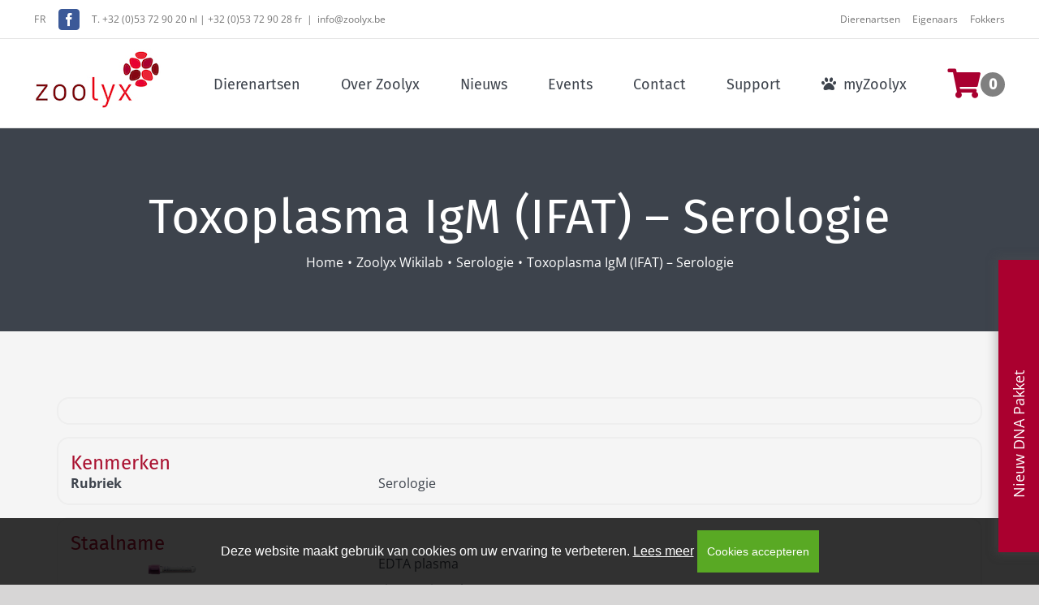

--- FILE ---
content_type: text/html; charset=UTF-8
request_url: https://www2.zoolyx.be/wikilab/toxoplasma-igm-ifat-serologie/
body_size: 24353
content:
<!DOCTYPE html>
<html class="avada-html-layout-wide avada-html-header-position-top" lang="nl-NL" prefix="og: http://ogp.me/ns# fb: http://ogp.me/ns/fb#">
<head>
	<meta http-equiv="X-UA-Compatible" content="IE=edge" />
	<meta http-equiv="Content-Type" content="text/html; charset=utf-8"/>
	<meta name="viewport" content="width=device-width, initial-scale=1" />
	<meta name='robots' content='index, follow, max-image-preview:large, max-snippet:-1, max-video-preview:-1' />
	<style>img:is([sizes="auto" i], [sizes^="auto," i]) { contain-intrinsic-size: 3000px 1500px }</style>
	
	<!-- This site is optimized with the Yoast SEO plugin v26.8 - https://yoast.com/product/yoast-seo-wordpress/ -->
	<title>Toxoplasma IgM (IFAT) - Serologie - Zoolyx</title>
	<link rel="canonical" href="https://www2.zoolyx.be/wikilab/toxoplasma-igm-ifat-serologie/" />
	<meta property="og:locale" content="nl_NL" />
	<meta property="og:type" content="article" />
	<meta property="og:title" content="Toxoplasma IgM (IFAT) - Serologie - Zoolyx" />
	<meta property="og:url" content="https://www2.zoolyx.be/wikilab/toxoplasma-igm-ifat-serologie/" />
	<meta property="og:site_name" content="Zoolyx" />
	<meta property="article:publisher" content="https://www.facebook.com/zoolyxlaboratory/" />
	<meta property="article:modified_time" content="2025-04-29T07:16:22+00:00" />
	<meta property="og:image" content="https://www2.zoolyx.be/wp-content/uploads/2018/09/Zoolyx_fb.jpg" />
	<meta property="og:image:width" content="600" />
	<meta property="og:image:height" content="315" />
	<meta property="og:image:type" content="image/jpeg" />
	<meta name="twitter:card" content="summary_large_image" />
	<script type="application/ld+json" class="yoast-schema-graph">{"@context":"https://schema.org","@graph":[{"@type":"WebPage","@id":"https://www2.zoolyx.be/wikilab/toxoplasma-igm-ifat-serologie/","url":"https://www2.zoolyx.be/wikilab/toxoplasma-igm-ifat-serologie/","name":"Toxoplasma IgM (IFAT) - Serologie - Zoolyx","isPartOf":{"@id":"https://www2.zoolyx.be/#website"},"datePublished":"2018-09-05T13:23:31+00:00","dateModified":"2025-04-29T07:16:22+00:00","breadcrumb":{"@id":"https://www2.zoolyx.be/wikilab/toxoplasma-igm-ifat-serologie/#breadcrumb"},"inLanguage":"nl-NL","potentialAction":[{"@type":"ReadAction","target":["https://www2.zoolyx.be/wikilab/toxoplasma-igm-ifat-serologie/"]}]},{"@type":"BreadcrumbList","@id":"https://www2.zoolyx.be/wikilab/toxoplasma-igm-ifat-serologie/#breadcrumb","itemListElement":[{"@type":"ListItem","position":1,"name":"Home","item":"https://www2.zoolyx.be/"},{"@type":"ListItem","position":2,"name":"Zoolyx Wikilab","item":"https://www2.zoolyx.be/wikilab/"},{"@type":"ListItem","position":3,"name":"Toxoplasma IgM (IFAT) &#8211; Serologie"}]},{"@type":"WebSite","@id":"https://www2.zoolyx.be/#website","url":"https://www2.zoolyx.be/","name":"Zoolyx","description":"diergeneeskundig laboratorium","publisher":{"@id":"https://www2.zoolyx.be/#organization"},"potentialAction":[{"@type":"SearchAction","target":{"@type":"EntryPoint","urlTemplate":"https://www2.zoolyx.be/?s={search_term_string}"},"query-input":{"@type":"PropertyValueSpecification","valueRequired":true,"valueName":"search_term_string"}}],"inLanguage":"nl-NL"},{"@type":"Organization","@id":"https://www2.zoolyx.be/#organization","name":"Zoolyx","url":"https://www2.zoolyx.be/","logo":{"@type":"ImageObject","inLanguage":"nl-NL","@id":"https://www2.zoolyx.be/#/schema/logo/image/","url":"https://www2.zoolyx.be/wp-content/uploads/2018/09/Zoolyx_fb.jpg","contentUrl":"https://www2.zoolyx.be/wp-content/uploads/2018/09/Zoolyx_fb.jpg","width":600,"height":315,"caption":"Zoolyx"},"image":{"@id":"https://www2.zoolyx.be/#/schema/logo/image/"},"sameAs":["https://www.facebook.com/zoolyxlaboratory/","https://www.instagram.com/zoolyx_laboratory/","https://www.linkedin.com/company/zoolyx/","https://www.youtube.com/channel/UCJVXyPUbLwUpixV5pkQxw0A"]}]}</script>
	<!-- / Yoast SEO plugin. -->


<link rel="alternate" type="application/rss+xml" title="Zoolyx &raquo; feed" href="https://www2.zoolyx.be/feed/" />
<link rel="alternate" type="application/rss+xml" title="Zoolyx &raquo; reacties feed" href="https://www2.zoolyx.be/comments/feed/" />
<link rel="alternate" type="text/calendar" title="Zoolyx &raquo; iCal feed" href="https://www2.zoolyx.be/evenementen/?ical=1" />
		
		
		
								
		<meta property="og:locale" content="nl_NL"/>
		<meta property="og:type" content="article"/>
		<meta property="og:site_name" content="Zoolyx"/>
		<meta property="og:title" content="Toxoplasma IgM (IFAT) - Serologie - Zoolyx"/>
				<meta property="og:url" content="https://www2.zoolyx.be/wikilab/toxoplasma-igm-ifat-serologie/"/>
													<meta property="article:modified_time" content="2025-04-29T07:16:22+01:00"/>
											<meta property="og:image" content="https://www2.zoolyx.be/wp-content/uploads/2018/02/Zoolyx_logo.jpg"/>
		<meta property="og:image:width" content="156"/>
		<meta property="og:image:height" content="75"/>
		<meta property="og:image:type" content="image/jpeg"/>
						<!-- This site uses the Google Analytics by MonsterInsights plugin v9.11.1 - Using Analytics tracking - https://www.monsterinsights.com/ -->
							<script src="//www.googletagmanager.com/gtag/js?id=G-G22X4XLFDT"  data-cfasync="false" data-wpfc-render="false" type="text/javascript" async></script>
			<script data-cfasync="false" data-wpfc-render="false" type="text/javascript">
				var mi_version = '9.11.1';
				var mi_track_user = true;
				var mi_no_track_reason = '';
								var MonsterInsightsDefaultLocations = {"page_location":"https:\/\/www2.zoolyx.be\/wikilab\/toxoplasma-igm-ifat-serologie\/"};
								if ( typeof MonsterInsightsPrivacyGuardFilter === 'function' ) {
					var MonsterInsightsLocations = (typeof MonsterInsightsExcludeQuery === 'object') ? MonsterInsightsPrivacyGuardFilter( MonsterInsightsExcludeQuery ) : MonsterInsightsPrivacyGuardFilter( MonsterInsightsDefaultLocations );
				} else {
					var MonsterInsightsLocations = (typeof MonsterInsightsExcludeQuery === 'object') ? MonsterInsightsExcludeQuery : MonsterInsightsDefaultLocations;
				}

								var disableStrs = [
										'ga-disable-G-G22X4XLFDT',
									];

				/* Function to detect opted out users */
				function __gtagTrackerIsOptedOut() {
					for (var index = 0; index < disableStrs.length; index++) {
						if (document.cookie.indexOf(disableStrs[index] + '=true') > -1) {
							return true;
						}
					}

					return false;
				}

				/* Disable tracking if the opt-out cookie exists. */
				if (__gtagTrackerIsOptedOut()) {
					for (var index = 0; index < disableStrs.length; index++) {
						window[disableStrs[index]] = true;
					}
				}

				/* Opt-out function */
				function __gtagTrackerOptout() {
					for (var index = 0; index < disableStrs.length; index++) {
						document.cookie = disableStrs[index] + '=true; expires=Thu, 31 Dec 2099 23:59:59 UTC; path=/';
						window[disableStrs[index]] = true;
					}
				}

				if ('undefined' === typeof gaOptout) {
					function gaOptout() {
						__gtagTrackerOptout();
					}
				}
								window.dataLayer = window.dataLayer || [];

				window.MonsterInsightsDualTracker = {
					helpers: {},
					trackers: {},
				};
				if (mi_track_user) {
					function __gtagDataLayer() {
						dataLayer.push(arguments);
					}

					function __gtagTracker(type, name, parameters) {
						if (!parameters) {
							parameters = {};
						}

						if (parameters.send_to) {
							__gtagDataLayer.apply(null, arguments);
							return;
						}

						if (type === 'event') {
														parameters.send_to = monsterinsights_frontend.v4_id;
							var hookName = name;
							if (typeof parameters['event_category'] !== 'undefined') {
								hookName = parameters['event_category'] + ':' + name;
							}

							if (typeof MonsterInsightsDualTracker.trackers[hookName] !== 'undefined') {
								MonsterInsightsDualTracker.trackers[hookName](parameters);
							} else {
								__gtagDataLayer('event', name, parameters);
							}
							
						} else {
							__gtagDataLayer.apply(null, arguments);
						}
					}

					__gtagTracker('js', new Date());
					__gtagTracker('set', {
						'developer_id.dZGIzZG': true,
											});
					if ( MonsterInsightsLocations.page_location ) {
						__gtagTracker('set', MonsterInsightsLocations);
					}
										__gtagTracker('config', 'G-G22X4XLFDT', {"forceSSL":"true","anonymize_ip":"true","tags":"untagged"} );
										window.gtag = __gtagTracker;										(function () {
						/* https://developers.google.com/analytics/devguides/collection/analyticsjs/ */
						/* ga and __gaTracker compatibility shim. */
						var noopfn = function () {
							return null;
						};
						var newtracker = function () {
							return new Tracker();
						};
						var Tracker = function () {
							return null;
						};
						var p = Tracker.prototype;
						p.get = noopfn;
						p.set = noopfn;
						p.send = function () {
							var args = Array.prototype.slice.call(arguments);
							args.unshift('send');
							__gaTracker.apply(null, args);
						};
						var __gaTracker = function () {
							var len = arguments.length;
							if (len === 0) {
								return;
							}
							var f = arguments[len - 1];
							if (typeof f !== 'object' || f === null || typeof f.hitCallback !== 'function') {
								if ('send' === arguments[0]) {
									var hitConverted, hitObject = false, action;
									if ('event' === arguments[1]) {
										if ('undefined' !== typeof arguments[3]) {
											hitObject = {
												'eventAction': arguments[3],
												'eventCategory': arguments[2],
												'eventLabel': arguments[4],
												'value': arguments[5] ? arguments[5] : 1,
											}
										}
									}
									if ('pageview' === arguments[1]) {
										if ('undefined' !== typeof arguments[2]) {
											hitObject = {
												'eventAction': 'page_view',
												'page_path': arguments[2],
											}
										}
									}
									if (typeof arguments[2] === 'object') {
										hitObject = arguments[2];
									}
									if (typeof arguments[5] === 'object') {
										Object.assign(hitObject, arguments[5]);
									}
									if ('undefined' !== typeof arguments[1].hitType) {
										hitObject = arguments[1];
										if ('pageview' === hitObject.hitType) {
											hitObject.eventAction = 'page_view';
										}
									}
									if (hitObject) {
										action = 'timing' === arguments[1].hitType ? 'timing_complete' : hitObject.eventAction;
										hitConverted = mapArgs(hitObject);
										__gtagTracker('event', action, hitConverted);
									}
								}
								return;
							}

							function mapArgs(args) {
								var arg, hit = {};
								var gaMap = {
									'eventCategory': 'event_category',
									'eventAction': 'event_action',
									'eventLabel': 'event_label',
									'eventValue': 'event_value',
									'nonInteraction': 'non_interaction',
									'timingCategory': 'event_category',
									'timingVar': 'name',
									'timingValue': 'value',
									'timingLabel': 'event_label',
									'page': 'page_path',
									'location': 'page_location',
									'title': 'page_title',
									'referrer' : 'page_referrer',
								};
								for (arg in args) {
																		if (!(!args.hasOwnProperty(arg) || !gaMap.hasOwnProperty(arg))) {
										hit[gaMap[arg]] = args[arg];
									} else {
										hit[arg] = args[arg];
									}
								}
								return hit;
							}

							try {
								f.hitCallback();
							} catch (ex) {
							}
						};
						__gaTracker.create = newtracker;
						__gaTracker.getByName = newtracker;
						__gaTracker.getAll = function () {
							return [];
						};
						__gaTracker.remove = noopfn;
						__gaTracker.loaded = true;
						window['__gaTracker'] = __gaTracker;
					})();
									} else {
										console.log("");
					(function () {
						function __gtagTracker() {
							return null;
						}

						window['__gtagTracker'] = __gtagTracker;
						window['gtag'] = __gtagTracker;
					})();
									}
			</script>
							<!-- / Google Analytics by MonsterInsights -->
			<script data-cfasync="false" data-wpfc-render="false" type="text/javascript">
		if (window.hasOwnProperty('MonsterInsightsDualTracker')){
			window.MonsterInsightsDualTracker.trackers['form:impression'] = function (parameters) {
				__gtagDataLayer('event', 'form_impression', {
					form_id: parameters.event_label,
					content_type: 'form',
					non_interaction: true,
					send_to: parameters.send_to,
				});
			};

			window.MonsterInsightsDualTracker.trackers['form:conversion'] = function (parameters) {
				__gtagDataLayer('event', 'generate_lead', {
					form_id: parameters.event_label,
					send_to: parameters.send_to,
				});
			};
		}
	</script>
	<script type="text/javascript">
/* <![CDATA[ */
window._wpemojiSettings = {"baseUrl":"https:\/\/s.w.org\/images\/core\/emoji\/15.1.0\/72x72\/","ext":".png","svgUrl":"https:\/\/s.w.org\/images\/core\/emoji\/15.1.0\/svg\/","svgExt":".svg","source":{"concatemoji":"https:\/\/www2.zoolyx.be\/wp-includes\/js\/wp-emoji-release.min.js?ver=8eab1ddddd8d2b43299cb76a2e997bcf"}};
/*! This file is auto-generated */
!function(i,n){var o,s,e;function c(e){try{var t={supportTests:e,timestamp:(new Date).valueOf()};sessionStorage.setItem(o,JSON.stringify(t))}catch(e){}}function p(e,t,n){e.clearRect(0,0,e.canvas.width,e.canvas.height),e.fillText(t,0,0);var t=new Uint32Array(e.getImageData(0,0,e.canvas.width,e.canvas.height).data),r=(e.clearRect(0,0,e.canvas.width,e.canvas.height),e.fillText(n,0,0),new Uint32Array(e.getImageData(0,0,e.canvas.width,e.canvas.height).data));return t.every(function(e,t){return e===r[t]})}function u(e,t,n){switch(t){case"flag":return n(e,"\ud83c\udff3\ufe0f\u200d\u26a7\ufe0f","\ud83c\udff3\ufe0f\u200b\u26a7\ufe0f")?!1:!n(e,"\ud83c\uddfa\ud83c\uddf3","\ud83c\uddfa\u200b\ud83c\uddf3")&&!n(e,"\ud83c\udff4\udb40\udc67\udb40\udc62\udb40\udc65\udb40\udc6e\udb40\udc67\udb40\udc7f","\ud83c\udff4\u200b\udb40\udc67\u200b\udb40\udc62\u200b\udb40\udc65\u200b\udb40\udc6e\u200b\udb40\udc67\u200b\udb40\udc7f");case"emoji":return!n(e,"\ud83d\udc26\u200d\ud83d\udd25","\ud83d\udc26\u200b\ud83d\udd25")}return!1}function f(e,t,n){var r="undefined"!=typeof WorkerGlobalScope&&self instanceof WorkerGlobalScope?new OffscreenCanvas(300,150):i.createElement("canvas"),a=r.getContext("2d",{willReadFrequently:!0}),o=(a.textBaseline="top",a.font="600 32px Arial",{});return e.forEach(function(e){o[e]=t(a,e,n)}),o}function t(e){var t=i.createElement("script");t.src=e,t.defer=!0,i.head.appendChild(t)}"undefined"!=typeof Promise&&(o="wpEmojiSettingsSupports",s=["flag","emoji"],n.supports={everything:!0,everythingExceptFlag:!0},e=new Promise(function(e){i.addEventListener("DOMContentLoaded",e,{once:!0})}),new Promise(function(t){var n=function(){try{var e=JSON.parse(sessionStorage.getItem(o));if("object"==typeof e&&"number"==typeof e.timestamp&&(new Date).valueOf()<e.timestamp+604800&&"object"==typeof e.supportTests)return e.supportTests}catch(e){}return null}();if(!n){if("undefined"!=typeof Worker&&"undefined"!=typeof OffscreenCanvas&&"undefined"!=typeof URL&&URL.createObjectURL&&"undefined"!=typeof Blob)try{var e="postMessage("+f.toString()+"("+[JSON.stringify(s),u.toString(),p.toString()].join(",")+"));",r=new Blob([e],{type:"text/javascript"}),a=new Worker(URL.createObjectURL(r),{name:"wpTestEmojiSupports"});return void(a.onmessage=function(e){c(n=e.data),a.terminate(),t(n)})}catch(e){}c(n=f(s,u,p))}t(n)}).then(function(e){for(var t in e)n.supports[t]=e[t],n.supports.everything=n.supports.everything&&n.supports[t],"flag"!==t&&(n.supports.everythingExceptFlag=n.supports.everythingExceptFlag&&n.supports[t]);n.supports.everythingExceptFlag=n.supports.everythingExceptFlag&&!n.supports.flag,n.DOMReady=!1,n.readyCallback=function(){n.DOMReady=!0}}).then(function(){return e}).then(function(){var e;n.supports.everything||(n.readyCallback(),(e=n.source||{}).concatemoji?t(e.concatemoji):e.wpemoji&&e.twemoji&&(t(e.twemoji),t(e.wpemoji)))}))}((window,document),window._wpemojiSettings);
/* ]]> */
</script>
<style id='wp-emoji-styles-inline-css' type='text/css'>

	img.wp-smiley, img.emoji {
		display: inline !important;
		border: none !important;
		box-shadow: none !important;
		height: 1em !important;
		width: 1em !important;
		margin: 0 0.07em !important;
		vertical-align: -0.1em !important;
		background: none !important;
		padding: 0 !important;
	}
</style>
<link rel='stylesheet' id='gdm-gutenberg-block-backend-js-css' href='https://www2.zoolyx.be/wp-content/plugins/google-drive-embedder/css/gdm-blocks.css?ver=5.3.0' type='text/css' media='all' />
<link rel='stylesheet' id='contact-form-7-css' href='https://www2.zoolyx.be/wp-content/plugins/contact-form-7/includes/css/styles.css?ver=6.1.4' type='text/css' media='all' />
<link rel='stylesheet' id='insu_cookiebeleid-css' href='https://www2.zoolyx.be/wp-content/plugins/insusite_cookie_plugin/public/css/insu_cookiebeleid-public.css?ver=1.0.0' type='text/css' media='all' />
<link rel='stylesheet' id='zoolyx_wikilab-css' href='https://www2.zoolyx.be/wp-content/plugins/zoolyx_wikilab/public/css/zoolyx_wikilab-public.css?ver=1.0.0' type='text/css' media='all' />
<link rel='stylesheet' id='wpml-legacy-horizontal-list-0-css' href='https://www2.zoolyx.be/wp-content/plugins/sitepress-multilingual-cms/templates/language-switchers/legacy-list-horizontal/style.min.css?ver=1' type='text/css' media='all' />
<link rel='stylesheet' id='avada-parent-stylesheet-css' href='https://www2.zoolyx.be/wp-content/themes/Avada/style.css?ver=8eab1ddddd8d2b43299cb76a2e997bcf' type='text/css' media='all' />
<link rel='stylesheet' id='child-style-css' href='https://www2.zoolyx.be/wp-content/themes/Avada-Child-Theme/assets/css/child.css?ver=8eab1ddddd8d2b43299cb76a2e997bcf' type='text/css' media='all' />
<link rel='stylesheet' id='child-custom-style-css' href='https://www2.zoolyx.be/wp-content/themes/Avada-Child-Theme/css/child.css?ver=8eab1ddddd8d2b43299cb76a2e997bcf' type='text/css' media='all' />
<link rel='stylesheet' id='fusion-dynamic-css-css' href='https://www2.zoolyx.be/wp-content/uploads/fusion-styles/ed09bd72c3cbf9259ba6b394fa1ad31c.min.css?ver=3.12.1' type='text/css' media='all' />
<script type="text/javascript" id="wpml-cookie-js-extra">
/* <![CDATA[ */
var wpml_cookies = {"wp-wpml_current_language":{"value":"nl","expires":1,"path":"\/"}};
var wpml_cookies = {"wp-wpml_current_language":{"value":"nl","expires":1,"path":"\/"}};
/* ]]> */
</script>
<script type="text/javascript" src="https://www2.zoolyx.be/wp-content/plugins/sitepress-multilingual-cms/res/js/cookies/language-cookie.js?ver=486900" id="wpml-cookie-js" defer="defer" data-wp-strategy="defer"></script>
<script type="text/javascript" src="https://www2.zoolyx.be/wp-content/plugins/google-analytics-premium/assets/js/frontend-gtag.min.js?ver=9.11.1" id="monsterinsights-frontend-script-js" async="async" data-wp-strategy="async"></script>
<script data-cfasync="false" data-wpfc-render="false" type="text/javascript" id='monsterinsights-frontend-script-js-extra'>/* <![CDATA[ */
var monsterinsights_frontend = {"js_events_tracking":"true","download_extensions":"doc,pdf,ppt,zip,xls,docx,pptx,xlsx","inbound_paths":"[]","home_url":"https:\/\/www2.zoolyx.be","hash_tracking":"false","v4_id":"G-G22X4XLFDT"};/* ]]> */
</script>
<script type="text/javascript" src="https://www2.zoolyx.be/wp-includes/js/jquery/jquery.min.js?ver=3.7.1" id="jquery-core-js"></script>
<script type="text/javascript" src="https://www2.zoolyx.be/wp-includes/js/jquery/jquery-migrate.min.js?ver=3.4.1" id="jquery-migrate-js"></script>
<script type="text/javascript" src="https://www2.zoolyx.be/wp-content/themes/Avada-Child-Theme/assets/js/wow.min.js?ver=8eab1ddddd8d2b43299cb76a2e997bcf" id="wow-js"></script>
<script type="text/javascript" src="https://www2.zoolyx.be/wp-content/themes/Avada-Child-Theme/assets/js/jquery.cookie.js?ver=8eab1ddddd8d2b43299cb76a2e997bcf" id="jcookie-js"></script>
<script type="text/javascript" id="wpml-browser-redirect-js-extra">
/* <![CDATA[ */
var wpml_browser_redirect_params = {"pageLanguage":"nl","languageUrls":{"nl_nl":"https:\/\/www2.zoolyx.be\/wikilab\/toxoplasma-igm-ifat-serologie\/","nl":"https:\/\/www2.zoolyx.be\/wikilab\/toxoplasma-igm-ifat-serologie\/","fr_fr":"https:\/\/www2.zoolyx.be\/fr\/wikilab\/toxoplasma-igm-if-serologie-2\/","fr":"https:\/\/www2.zoolyx.be\/fr\/wikilab\/toxoplasma-igm-if-serologie-2\/"},"cookie":{"name":"_icl_visitor_lang_js","domain":"www2.zoolyx.be","path":"\/","expiration":24}};
/* ]]> */
</script>
<script type="text/javascript" src="https://www2.zoolyx.be/wp-content/plugins/sitepress-multilingual-cms/dist/js/browser-redirect/app.js?ver=486900" id="wpml-browser-redirect-js"></script>
<link rel="https://api.w.org/" href="https://www2.zoolyx.be/wp-json/" /><link rel="EditURI" type="application/rsd+xml" title="RSD" href="https://www2.zoolyx.be/xmlrpc.php?rsd" />
<link rel='shortlink' href='https://www2.zoolyx.be/?p=19974' />
<link rel="alternate" title="oEmbed (JSON)" type="application/json+oembed" href="https://www2.zoolyx.be/wp-json/oembed/1.0/embed?url=https%3A%2F%2Fwww2.zoolyx.be%2Fwikilab%2Ftoxoplasma-igm-ifat-serologie%2F" />
<link rel="alternate" title="oEmbed (XML)" type="text/xml+oembed" href="https://www2.zoolyx.be/wp-json/oembed/1.0/embed?url=https%3A%2F%2Fwww2.zoolyx.be%2Fwikilab%2Ftoxoplasma-igm-ifat-serologie%2F&#038;format=xml" />
<meta name="generator" content="WPML ver:4.8.6 stt:38,4;" />
<!-- Google Tag Manager -->
<script>(function(w,d,s,l,i){w[l]=w[l]||[];w[l].push({'gtm.start':
new Date().getTime(),event:'gtm.js'});var f=d.getElementsByTagName(s)[0],
j=d.createElement(s),dl=l!='dataLayer'?'&l='+l:'';j.async=true;j.src=
'https://www.googletagmanager.com/gtm.js?id='+i+dl;f.parentNode.insertBefore(j,f);
})(window,document,'script','dataLayer','GTM-MQNWWCW');</script>
<!-- End Google Tag Manager -->
<!-- teachPress -->
<script type="text/javascript" src="https://www2.zoolyx.be/wp-content/plugins/teachpress/js/frontend.js?ver=9.0.12"></script>
<!-- END teachPress -->
<meta name="et-api-version" content="v1"><meta name="et-api-origin" content="https://www2.zoolyx.be"><link rel="https://theeventscalendar.com/" href="https://www2.zoolyx.be/wp-json/tribe/tickets/v1/" /><meta name="tec-api-version" content="v1"><meta name="tec-api-origin" content="https://www2.zoolyx.be"><link rel="alternate" href="https://www2.zoolyx.be/wp-json/tribe/events/v1/" /><link rel="apple-touch-icon" sizes="180x180" href="/wp-content/uploads/fbrfg/apple-touch-icon.png?v=2.0">
<link rel="icon" type="image/png" sizes="32x32" href="/wp-content/uploads/fbrfg/favicon-32x32.png?v=2.0">
<link rel="icon" type="image/png" sizes="16x16" href="/wp-content/uploads/fbrfg/favicon-16x16.png?v=2.0">
<link rel="manifest" href="/wp-content/uploads/fbrfg/site.webmanifest?v=2.0">
<link rel="mask-icon" href="/wp-content/uploads/fbrfg/safari-pinned-tab.svg?v=2.0" color="#5bbad5">
<link rel="shortcut icon" href="/wp-content/uploads/fbrfg/favicon.ico?v=2.0">
<meta name="msapplication-TileColor" content="#da532c">
<meta name="msapplication-config" content="/wp-content/uploads/fbrfg/browserconfig.xml?v=2.0">
<meta name="theme-color" content="#ffffff"><style type="text/css" id="css-fb-visibility">@media screen and (max-width: 960px){.fusion-no-small-visibility{display:none !important;}body .sm-text-align-center{text-align:center !important;}body .sm-text-align-left{text-align:left !important;}body .sm-text-align-right{text-align:right !important;}body .sm-flex-align-center{justify-content:center !important;}body .sm-flex-align-flex-start{justify-content:flex-start !important;}body .sm-flex-align-flex-end{justify-content:flex-end !important;}body .sm-mx-auto{margin-left:auto !important;margin-right:auto !important;}body .sm-ml-auto{margin-left:auto !important;}body .sm-mr-auto{margin-right:auto !important;}body .fusion-absolute-position-small{position:absolute;top:auto;width:100%;}.awb-sticky.awb-sticky-small{ position: sticky; top: var(--awb-sticky-offset,0); }}@media screen and (min-width: 961px) and (max-width: 1024px){.fusion-no-medium-visibility{display:none !important;}body .md-text-align-center{text-align:center !important;}body .md-text-align-left{text-align:left !important;}body .md-text-align-right{text-align:right !important;}body .md-flex-align-center{justify-content:center !important;}body .md-flex-align-flex-start{justify-content:flex-start !important;}body .md-flex-align-flex-end{justify-content:flex-end !important;}body .md-mx-auto{margin-left:auto !important;margin-right:auto !important;}body .md-ml-auto{margin-left:auto !important;}body .md-mr-auto{margin-right:auto !important;}body .fusion-absolute-position-medium{position:absolute;top:auto;width:100%;}.awb-sticky.awb-sticky-medium{ position: sticky; top: var(--awb-sticky-offset,0); }}@media screen and (min-width: 1025px){.fusion-no-large-visibility{display:none !important;}body .lg-text-align-center{text-align:center !important;}body .lg-text-align-left{text-align:left !important;}body .lg-text-align-right{text-align:right !important;}body .lg-flex-align-center{justify-content:center !important;}body .lg-flex-align-flex-start{justify-content:flex-start !important;}body .lg-flex-align-flex-end{justify-content:flex-end !important;}body .lg-mx-auto{margin-left:auto !important;margin-right:auto !important;}body .lg-ml-auto{margin-left:auto !important;}body .lg-mr-auto{margin-right:auto !important;}body .fusion-absolute-position-large{position:absolute;top:auto;width:100%;}.awb-sticky.awb-sticky-large{ position: sticky; top: var(--awb-sticky-offset,0); }}</style><noscript><style>.lazyload[data-src]{display:none !important;}</style></noscript><style>.lazyload{background-image:none !important;}.lazyload:before{background-image:none !important;}</style>
		<!-- MonsterInsights Form Tracking -->
		<script data-cfasync="false" data-wpfc-render="false" type="text/javascript">
			function monsterinsights_forms_record_impression(event) {
				monsterinsights_add_bloom_forms_ids();
				var monsterinsights_forms = document.getElementsByTagName("form");
				var monsterinsights_forms_i;
				for (monsterinsights_forms_i = 0; monsterinsights_forms_i < monsterinsights_forms.length; monsterinsights_forms_i++) {
					var monsterinsights_form_id = monsterinsights_forms[monsterinsights_forms_i].getAttribute("id");
					var skip_conversion = false;
					/* Check to see if it's contact form 7 if the id isn't set */
					if (!monsterinsights_form_id) {
						monsterinsights_form_id = monsterinsights_forms[monsterinsights_forms_i].parentElement.getAttribute("id");
						if (monsterinsights_form_id && monsterinsights_form_id.lastIndexOf('wpcf7-f', 0) === 0) {
							/* If so, let's grab that and set it to be the form's ID*/
							var tokens = monsterinsights_form_id.split('-').slice(0, 2);
							var result = tokens.join('-');
							monsterinsights_forms[monsterinsights_forms_i].setAttribute("id", result);/* Now we can do just what we did above */
							monsterinsights_form_id = monsterinsights_forms[monsterinsights_forms_i].getAttribute("id");
						} else {
							monsterinsights_form_id = false;
						}
					}

					/* Check if it's Ninja Forms & id isn't set. */
					if (!monsterinsights_form_id && monsterinsights_forms[monsterinsights_forms_i].parentElement.className.indexOf('nf-form-layout') >= 0) {
						monsterinsights_form_id = monsterinsights_forms[monsterinsights_forms_i].parentElement.parentElement.parentElement.getAttribute('id');
						if (monsterinsights_form_id && 0 === monsterinsights_form_id.lastIndexOf('nf-form-', 0)) {
							/* If so, let's grab that and set it to be the form's ID*/
							tokens = monsterinsights_form_id.split('-').slice(0, 3);
							result = tokens.join('-');
							monsterinsights_forms[monsterinsights_forms_i].setAttribute('id', result);
							/* Now we can do just what we did above */
							monsterinsights_form_id = monsterinsights_forms[monsterinsights_forms_i].getAttribute('id');
							skip_conversion = true;
						}
					}

					if (monsterinsights_form_id && monsterinsights_form_id !== 'commentform' && monsterinsights_form_id !== 'adminbar-search') {
						__gtagTracker('event', 'impression', {
							event_category: 'form',
							event_label: monsterinsights_form_id,
							value: 1,
							non_interaction: true
						});

						/* If a WPForms Form, we can use custom tracking */
						if (monsterinsights_form_id && 0 === monsterinsights_form_id.lastIndexOf('wpforms-form-', 0)) {
							continue;
						}

						/* Formiddable Forms, use custom tracking */
						if (monsterinsights_forms_has_class(monsterinsights_forms[monsterinsights_forms_i], 'frm-show-form')) {
							continue;
						}

						/* If a Gravity Form, we can use custom tracking */
						if (monsterinsights_form_id && 0 === monsterinsights_form_id.lastIndexOf('gform_', 0)) {
							continue;
						}

						/* If Ninja forms, we use custom conversion tracking */
						if (skip_conversion) {
							continue;
						}

						var custom_conversion_mi_forms = false;
						if (custom_conversion_mi_forms) {
							continue;
						}

						if (window.jQuery) {
							(function (form_id) {
								jQuery(document).ready(function () {
									jQuery('#' + form_id).on('submit', monsterinsights_forms_record_conversion);
								});
							})(monsterinsights_form_id);
						} else {
							var __gaFormsTrackerWindow = window;
							if (__gaFormsTrackerWindow.addEventListener) {
								document.getElementById(monsterinsights_form_id).addEventListener("submit", monsterinsights_forms_record_conversion, false);
							} else {
								if (__gaFormsTrackerWindow.attachEvent) {
									document.getElementById(monsterinsights_form_id).attachEvent("onsubmit", monsterinsights_forms_record_conversion);
								}
							}
						}

					} else {
						continue;
					}
				}
			}

			function monsterinsights_forms_has_class(element, className) {
				return (' ' + element.className + ' ').indexOf(' ' + className + ' ') > -1;
			}

			function monsterinsights_forms_record_conversion(event) {
				var monsterinsights_form_conversion_id = event.target.id;
				var monsterinsights_form_action = event.target.getAttribute("miforms-action");
				if (monsterinsights_form_conversion_id && !monsterinsights_form_action) {
					document.getElementById(monsterinsights_form_conversion_id).setAttribute("miforms-action", "submitted");
					__gtagTracker('event', 'conversion', {
						event_category: 'form',
						event_label: monsterinsights_form_conversion_id,
						value: 1,
					});
				}
			}

			/* Attach the events to all clicks in the document after page and GA has loaded */
			function monsterinsights_forms_load() {
				if (typeof (__gtagTracker) !== 'undefined' && __gtagTracker) {
					var __gtagFormsTrackerWindow = window;
					if (__gtagFormsTrackerWindow.addEventListener) {
						__gtagFormsTrackerWindow.addEventListener("load", monsterinsights_forms_record_impression, false);
					} else {
						if (__gtagFormsTrackerWindow.attachEvent) {
							__gtagFormsTrackerWindow.attachEvent("onload", monsterinsights_forms_record_impression);
						}
					}
				} else {
					setTimeout(monsterinsights_forms_load, 200);
				}
			}

			/* Custom Ninja Forms impression tracking */
			if (window.jQuery) {
				jQuery(document).on('nfFormReady', function (e, layoutView) {
					var label = layoutView.el;
					label = label.substring(1, label.length);
					label = label.split('-').slice(0, 3).join('-');
					__gtagTracker('event', 'impression', {
						event_category: 'form',
						event_label: label,
						value: 1,
						non_interaction: true
					});
				});
			}

			/* Custom Bloom Form tracker */
			function monsterinsights_add_bloom_forms_ids() {
				var bloom_forms = document.querySelectorAll('.et_bloom_form_content form');
				if (bloom_forms.length > 0) {
					for (var i = 0; i < bloom_forms.length; i++) {
						if ('' === bloom_forms[i].id) {
							var form_parent_root = monsterinsights_find_parent_with_class(bloom_forms[i], 'et_bloom_optin');
							if (form_parent_root) {
								var classes = form_parent_root.className.split(' ');
								for (var j = 0; j < classes.length; ++j) {
									if (0 === classes[j].indexOf('et_bloom_optin')) {
										bloom_forms[i].id = classes[j];
									}
								}
							}
						}
					}
				}
			}

			function monsterinsights_find_parent_with_class(element, className) {
				if (element.parentNode && '' !== className) {
					if (element.parentNode.className.indexOf(className) >= 0) {
						return element.parentNode;
					} else {
						return monsterinsights_find_parent_with_class(element.parentNode, className);
					}
				}
				return false;
			}

			monsterinsights_forms_load();
		</script>
		<!-- End MonsterInsights Form Tracking -->
		


		<!-- MonsterInsights Media Tracking -->
		<script data-cfasync="false" data-wpfc-render="false" type="text/javascript">
			var monsterinsights_tracked_video_marks = {};
			var monsterinsights_youtube_percentage_tracking_timeouts = {};

			/* Works for YouTube and Vimeo */
			function monsterinsights_media_get_id_for_iframe( source, service ) {
				var iframeUrlParts = source.split('?');
				var stripedUrl = iframeUrlParts[0].split('/');
				var videoId = stripedUrl[ stripedUrl.length - 1 ];

				return service + '-player-' + videoId;
			}

			function monsterinsights_media_record_video_event( provider, event, label, parameters = {} ) {
				__gtagTracker('event', event, {
					event_category: 'video-' + provider,
					event_label: label,
					non_interaction: event === 'impression',
					...parameters
				});
			}

			function monsterinsights_media_maybe_record_video_progress( provider, label, videoId, videoParameters ) {
				var progressTrackingAllowedMarks = [10,25,50,75];

				if ( typeof monsterinsights_tracked_video_marks[ videoId ] == 'undefined' ) {
					monsterinsights_tracked_video_marks[ videoId ] = [];
				}

				var { video_percent } = videoParameters;

				if ( progressTrackingAllowedMarks.includes( video_percent ) && !monsterinsights_tracked_video_marks[ videoId ].includes( video_percent ) ) {
					monsterinsights_media_record_video_event( provider, 'video_progress', label, videoParameters );

					/* Prevent multiple records for the same percentage */
					monsterinsights_tracked_video_marks[ videoId ].push( video_percent );
				}
			}

			/* --- Vimeo --- */
            var monsterinsights_media_vimeo_plays = {};

            function monsterinsights_setup_vimeo_events_for_iframe(iframe, title, player) {
                var playerId = iframe.getAttribute('id');
                var videoLabel = title || iframe.title || iframe.getAttribute('src');

                if ( !playerId ) {
                    playerId = monsterinsights_media_get_id_for_iframe( iframe.getAttribute('src'), 'vimeo' );
                    iframe.setAttribute( 'id', playerId );
                }

                monsterinsights_media_vimeo_plays[playerId] = 0;

                var videoParameters = {
                    video_provider: 'vimeo',
                    video_title: title,
                    video_url: iframe.getAttribute('src')
                };

                /**
                 * Record Impression
                 **/
                monsterinsights_media_record_video_event( 'vimeo', 'impression', videoLabel, videoParameters );

                /**
                 * Record video start
                 **/
                player.on('play', function(data) {
                    let playerId = this.element.id;
                    if ( monsterinsights_media_vimeo_plays[playerId] === 0 ) {
                        monsterinsights_media_vimeo_plays[playerId]++;

                        videoParameters.video_duration = data.duration;
                        videoParameters.video_current_time = data.seconds;
                        videoParameters.video_percent = 0;

                        monsterinsights_media_record_video_event( 'vimeo', 'video_start', videoLabel, videoParameters );
                    }
                });

                /**
                 * Record video progress
                 **/
                player.on('timeupdate', function(data) {
                    var progress = Math.floor(data.percent * 100);

                    videoParameters.video_duration = data.duration;
                    videoParameters.video_current_time = data.seconds;
                    videoParameters.video_percent = progress;

                    monsterinsights_media_maybe_record_video_progress( 'vimeo', videoLabel, playerId, videoParameters );
                });

                /**
                 * Record video complete
                 **/
                player.on('ended', function(data) {
                    videoParameters.video_duration = data.duration;
                    videoParameters.video_current_time = data.seconds;
                    videoParameters.video_percent = 100;

                    monsterinsights_media_record_video_event( 'vimeo', 'video_complete', videoLabel, videoParameters );
                });
            }

			function monsterinsights_on_vimeo_load() {

				var vimeoIframes = document.querySelectorAll("iframe[src*='vimeo']");

				vimeoIframes.forEach(function( iframe ) {
                    //  Set up the player
					var player = new Vimeo.Player(iframe);

                    //  The getVideoTitle function returns a promise
                    player.getVideoTitle().then(function(title) {
                        /*
                         * Binding the events inside this callback guarantees that we
                         * always have the correct title for the video
                         */
                        monsterinsights_setup_vimeo_events_for_iframe(iframe, title, player)
                    });
				});
			}

			function monsterinsights_media_init_vimeo_events() {
				var vimeoIframes = document.querySelectorAll("iframe[src*='vimeo']");

				if ( vimeoIframes.length ) {

					/* Maybe load Vimeo API */
					if ( window.Vimeo === undefined ) {
						var tag = document.createElement("script");
						tag.src = "https://player.vimeo.com/api/player.js";
						tag.setAttribute("onload", "monsterinsights_on_vimeo_load()");
						document.body.append(tag);
					} else {
						/* Vimeo API already loaded, invoke callback */
						monsterinsights_on_vimeo_load();
					}
				}
			}

			/* --- End Vimeo --- */

			/* --- YouTube --- */
			function monsterinsights_media_on_youtube_load() {
				var monsterinsights_media_youtube_plays = {};

				function __onPlayerReady(event) {
					monsterinsights_media_youtube_plays[event.target.h.id] = 0;

					var videoParameters = {
						video_provider: 'youtube',
						video_title: event.target.videoTitle,
						video_url: event.target.playerInfo.videoUrl
					};
					monsterinsights_media_record_video_event( 'youtube', 'impression', videoParameters.video_title, videoParameters );
				}

				/**
				 * Record progress callback
				 **/
				function __track_youtube_video_progress( player, videoLabel, videoParameters ) {
					var { playerInfo } = player;
					var playerId = player.h.id;

					var duration = playerInfo.duration; /* player.getDuration(); */
					var currentTime = playerInfo.currentTime; /* player.getCurrentTime(); */

					var percentage = (currentTime / duration) * 100;
					var progress = Math.floor(percentage);

					videoParameters.video_duration = duration;
					videoParameters.video_current_time = currentTime;
					videoParameters.video_percent = progress;

					monsterinsights_media_maybe_record_video_progress( 'youtube', videoLabel, playerId, videoParameters );
				}

				function __youtube_on_state_change( event ) {
					var state = event.data;
					var player = event.target;
					var { playerInfo } = player;
					var playerId = player.h.id;

					var videoParameters = {
						video_provider: 'youtube',
						video_title: player.videoTitle,
						video_url: playerInfo.videoUrl
					};

					/**
					 * YouTube's API doesn't offer a progress or timeupdate event.
					 * We have to track progress manually by asking the player for the current time, every X milliseconds, using an
    interval
					 **/

					if ( state === YT.PlayerState.PLAYING) {
						if ( monsterinsights_media_youtube_plays[playerId] === 0 ) {
							monsterinsights_media_youtube_plays[playerId]++;
							/**
							 * Record video start
							 **/
							videoParameters.video_duration = playerInfo.duration;
							videoParameters.video_current_time = playerInfo.currentTime;
							videoParameters.video_percent = 0;

							monsterinsights_media_record_video_event( 'youtube', 'video_start', videoParameters.video_title, videoParameters );
						}

						monsterinsights_youtube_percentage_tracking_timeouts[ playerId ] = setInterval(
							__track_youtube_video_progress,
							500,
							player,
							videoParameters.video_title,
							videoParameters
						);
					} else if ( state === YT.PlayerState.PAUSED ) {
						/* When the video is paused clear the interval */
						clearInterval( monsterinsights_youtube_percentage_tracking_timeouts[ playerId ] );
					} else if ( state === YT.PlayerState.ENDED ) {

						/**
						 * Record video complete
						 **/
						videoParameters.video_duration = playerInfo.duration;
						videoParameters.video_current_time = playerInfo.currentTime;
						videoParameters.video_percent = 100;

						monsterinsights_media_record_video_event( 'youtube', 'video_complete', videoParameters.video_title, videoParameters );
						clearInterval( monsterinsights_youtube_percentage_tracking_timeouts[ playerId ] );
					}
				}

				var youtubeIframes = document.querySelectorAll("iframe[src*='youtube'],iframe[src*='youtu.be']");

				youtubeIframes.forEach(function( iframe ) {
					var playerId = iframe.getAttribute('id');

					if ( !playerId ) {
						playerId = monsterinsights_media_get_id_for_iframe( iframe.getAttribute('src'), 'youtube' );
						iframe.setAttribute( 'id', playerId );
					}

					new YT.Player(playerId, {
						events: {
							onReady: __onPlayerReady,
							onStateChange: __youtube_on_state_change
						}
					});
				});
			}

			function monsterinsights_media_load_youtube_api() {
				if ( window.YT ) {
					return;
				}

				var youtubeIframes = document.querySelectorAll("iframe[src*='youtube'],iframe[src*='youtu.be']");
				if ( 0 === youtubeIframes.length ) {
					return;
				}

				var tag = document.createElement("script");
				tag.src = "https://www.youtube.com/iframe_api";
				var firstScriptTag = document.getElementsByTagName('script')[0];
				firstScriptTag.parentNode.insertBefore(tag, firstScriptTag);
			}

			function monsterinsights_media_init_youtube_events() {
				/* YouTube always looks for a function called onYouTubeIframeAPIReady */
				window.onYouTubeIframeAPIReady = monsterinsights_media_on_youtube_load;
			}
			/* --- End YouTube --- */

			/* --- HTML Videos --- */
			function monsterinsights_media_init_html_video_events() {
				var monsterinsights_media_html_plays = {};
				var videos = document.querySelectorAll('video');
				var videosCount = 0;

				videos.forEach(function( video ) {

					var videoLabel = video.title;

					if ( !videoLabel ) {
						var videoCaptionEl = video.nextElementSibling;

						if ( videoCaptionEl && videoCaptionEl.nodeName.toLowerCase() === 'figcaption' ) {
							videoLabel = videoCaptionEl.textContent;
						} else {
							videoLabel = video.getAttribute('src');
						}
					}

					var videoTitle = videoLabel;

					var playerId = video.getAttribute('id');

					if ( !playerId ) {
						playerId = 'html-player-' + videosCount;
						video.setAttribute('id', playerId);
					}

					monsterinsights_media_html_plays[playerId] = 0

					var videoSrc = video.getAttribute('src')

					if ( ! videoSrc && video.currentSrc ) {
						videoSrc = video.currentSrc;
					}

					var videoParameters = {
						video_provider: 'html',
						video_title: videoTitle ? videoTitle : videoSrc,
						video_url: videoSrc,
					};

					/**
					 * Record Impression
					 **/
					monsterinsights_media_record_video_event( 'html', 'impression', videoLabel, videoParameters );

					/**
					 * Record video start
					 **/
					video.addEventListener('play', function(event) {
						let playerId = event.target.id;
						if ( monsterinsights_media_html_plays[playerId] === 0 ) {
							monsterinsights_media_html_plays[playerId]++;

							videoParameters.video_duration = video.duration;
							videoParameters.video_current_time = video.currentTime;
							videoParameters.video_percent = 0;

							monsterinsights_media_record_video_event( 'html', 'video_start', videoLabel, videoParameters );
						}
					}, false );

					/**
					 * Record video progress
					 **/
					video.addEventListener('timeupdate', function() {
						var percentage = (video.currentTime / video.duration) * 100;
						var progress = Math.floor(percentage);

						videoParameters.video_duration = video.duration;
						videoParameters.video_current_time = video.currentTime;
						videoParameters.video_percent = progress;

						monsterinsights_media_maybe_record_video_progress( 'html', videoLabel, playerId, videoParameters );
					}, false );

					/**
					 * Record video complete
					 **/
					video.addEventListener('ended', function() {
						var percentage = (video.currentTime / video.duration) * 100;
						var progress = Math.floor(percentage);

						videoParameters.video_duration = video.duration;
						videoParameters.video_current_time = video.currentTime;
						videoParameters.video_percent = progress;

						monsterinsights_media_record_video_event( 'html', 'video_complete', videoLabel, videoParameters );
					}, false );

					videosCount++;
				});
			}
			/* --- End HTML Videos --- */

			function monsterinsights_media_init_video_events() {
				/**
				 * HTML Video - Attach events & record impressions
				 */
				monsterinsights_media_init_html_video_events();

				/**
				 * Vimeo - Attach events & record impressions
				 */
				monsterinsights_media_init_vimeo_events();

				monsterinsights_media_load_youtube_api();
			}

			/* Attach events */
			function monsterinsights_media_load() {

				if ( typeof(__gtagTracker) === 'undefined' ) {
					setTimeout(monsterinsights_media_load, 200);
					return;
				}

				if ( document.readyState === "complete" ) { // Need this for cookie plugin.
					monsterinsights_media_init_video_events();
				} else if ( window.addEventListener ) {
					window.addEventListener( "load", monsterinsights_media_init_video_events, false );
				} else if ( window.attachEvent ) {
					window.attachEvent( "onload", monsterinsights_media_init_video_events);
				}

				/**
				 * YouTube - Attach events & record impressions.
				 * We don't need to attach this into page load event
				 * because we already use YT function "onYouTubeIframeAPIReady"
				 * and this will help on using onReady event with the player instantiation.
				 */
				monsterinsights_media_init_youtube_events();
			}

			monsterinsights_media_load();
		</script>
		<!-- End MonsterInsights Media Tracking -->

		
		<style type="text/css" id="wp-custom-css">
			.tribe-tickets-remaining {
    color: white;
}
.grecaptcha-badge { visibility: hidden; }		</style>
				<script type="text/javascript">
			var doc = document.documentElement;
			doc.setAttribute( 'data-useragent', navigator.userAgent );
		</script>
		
	</head>

<body class="wp-singular zoolyxwikilab-template-default single single-zoolyxwikilab postid-19974 wp-theme-Avada wp-child-theme-Avada-Child-Theme tribe-no-js tec-no-tickets-on-recurring tec-no-rsvp-on-recurring zoolyxwikilab-toxoplasma-igm-ifat-serologie has-sidebar fusion-image-hovers fusion-pagination-sizing fusion-button_type-flat fusion-button_span-no fusion-button_gradient-linear avada-image-rollover-circle-yes avada-image-rollover-yes avada-image-rollover-direction-fade fusion-body ltr fusion-sticky-header no-tablet-sticky-header no-mobile-sticky-header no-mobile-totop avada-has-rev-slider-styles fusion-disable-outline fusion-sub-menu-fade mobile-logo-pos-left layout-wide-mode avada-has-boxed-modal-shadow-none layout-scroll-offset-full avada-has-zero-margin-offset-top fusion-top-header menu-text-align-center mobile-menu-design-modern fusion-hide-pagination-text fusion-header-layout-v3 avada-responsive avada-footer-fx-sticky avada-menu-highlight-style-bar fusion-search-form-classic fusion-main-menu-search-dropdown fusion-avatar-square avada-dropdown-styles avada-blog-layout-grid avada-blog-archive-layout-grid avada-ec-not-100-width avada-ec-meta-layout-sidebar avada-header-shadow-no avada-menu-icon-position-left avada-has-megamenu-shadow avada-has-mainmenu-dropdown-divider avada-has-pagetitle-100-width avada-has-pagetitle-bg-full avada-has-breadcrumb-mobile-hidden avada-has-titlebar-bar_and_content avada-has-transparent-timeline_color avada-has-pagination-padding avada-flyout-menu-direction-fade avada-ec-views-v2 tribe-theme-Avada" data-awb-post-id="19974">
		<a class="skip-link screen-reader-text" href="#content">Ga naar inhoud</a>

	<div id="boxed-wrapper">
		
		<div id="wrapper" class="fusion-wrapper">
			<div id="home" style="position:relative;top:-1px;"></div>
							
					
			<header class="fusion-header-wrapper">
				<div class="fusion-header-v3 fusion-logo-alignment fusion-logo-left fusion-sticky-menu- fusion-sticky-logo-1 fusion-mobile-logo-1  fusion-mobile-menu-design-modern">
					
<div class="fusion-secondary-header">
    <div class="fusion-row">
                    <div class="fusion-alignleft">
                                    <div class="lang-menu"><a href="https://www2.zoolyx.be/fr/wikilab/toxoplasma-igm-if-serologie-2/">FR</a></div>                    <div class="fusion-social-links-header"><div class="fusion-social-networks boxed-icons"><div class="fusion-social-networks-wrapper"><a  class="fusion-social-network-icon fusion-tooltip fusion-facebook awb-icon-facebook" style="color:#ffffff;background-color:#3b5998;border-color:#3b5998;" data-placement="bottom" data-title="Facebook" data-toggle="tooltip" title="Facebook" href="https://www.facebook.com/zoolyxlaboratory/" target="_blank" rel="noreferrer"><span class="screen-reader-text">Facebook</span></a></div></div></div>                                <div class="fusion-contact-info"><span class="fusion-contact-info-phone-number">T. +32 (0)53 72 90 20 nl | +32 (0)53 72 90 28 fr</span><span class="fusion-header-separator">|</span><span class="fusion-contact-info-email-address"><a href="mailto:&#105;&#110;&#102;o&#64;zoo&#108;y&#120;.be">&#105;&#110;&#102;o&#64;zoo&#108;y&#120;.be</a></span></div>
            </div>
                            <div class="fusion-alignright">
            
                                    <a id="vet" href="/vets" class="vets">Dierenartsen</a>
                                
                                    <a id="owner" href="/owners" class="owners">Eigenaars</a>
                               
                                    <a id="breeder" href="/breeders" class="breeders">Fokkers</a>
                                
            </div>
            </div>
</div>
<script>
document.addEventListener("DOMContentLoaded", function(event) {
jQuery('a#vet').click(function(){
jQuery.cookie('ZLX_UT', 'vetTp', { expires: 9999,  path: '/' } );
});
jQuery('a#owner').click(function(){
jQuery.cookie('ZLX_UT', 'ownerTp', { expires: 9999, path: '/'} );
});
jQuery('a#breeder').click(function(){
jQuery.cookie('ZLX_UT', 'breederTp', { expires: 9999, path: '/' } );
});
});
</script>
<div class="fusion-header-sticky-height"></div>
<div class="fusion-header">
	<div class="fusion-row">
				
			<div class="fusion-logo" data-margin-top="5px" data-margin-bottom="5px" data-margin-left="" data-margin-right="">
			<a class="fusion-logo-link"  href="https://www2.zoolyx.be/" >

						<!-- standard logo -->
			<img src="[data-uri]"  width="156" height="75" alt="Zoolyx Logo" data-retina_logo_url="" class="fusion-standard-logo lazyload" data-src="https://www2.zoolyx.be/wp-content/uploads/2018/02/Zoolyx_logo.jpg" decoding="async" data-srcset="https://www2.zoolyx.be/wp-content/uploads/2018/02/Zoolyx_logo.jpg 1x" data-eio-rwidth="156" data-eio-rheight="75" /><noscript><img src="https://www2.zoolyx.be/wp-content/uploads/2018/02/Zoolyx_logo.jpg" srcset="https://www2.zoolyx.be/wp-content/uploads/2018/02/Zoolyx_logo.jpg 1x" width="156" height="75" alt="Zoolyx Logo" data-retina_logo_url="" class="fusion-standard-logo" data-eio="l" /></noscript>

											<!-- mobile logo -->
				<img src="[data-uri]"  width="156" height="75" alt="Zoolyx Logo" data-retina_logo_url="" class="fusion-mobile-logo lazyload" data-src="https://www2.zoolyx.be/wp-content/uploads/2018/02/Zoolyx_logo.jpg" decoding="async" data-srcset="https://www2.zoolyx.be/wp-content/uploads/2018/02/Zoolyx_logo.jpg 1x" data-eio-rwidth="156" data-eio-rheight="75" /><noscript><img src="https://www2.zoolyx.be/wp-content/uploads/2018/02/Zoolyx_logo.jpg" srcset="https://www2.zoolyx.be/wp-content/uploads/2018/02/Zoolyx_logo.jpg 1x" width="156" height="75" alt="Zoolyx Logo" data-retina_logo_url="" class="fusion-mobile-logo" data-eio="l" /></noscript>
			
											<!-- sticky header logo -->
				<img src="[data-uri]"  width="156" height="75" alt="Zoolyx Logo" data-retina_logo_url="" class="fusion-sticky-logo lazyload" data-src="https://www2.zoolyx.be/wp-content/uploads/2018/02/Zoolyx_logo.jpg" decoding="async" data-srcset="https://www2.zoolyx.be/wp-content/uploads/2018/02/Zoolyx_logo.jpg 1x" data-eio-rwidth="156" data-eio-rheight="75" /><noscript><img src="https://www2.zoolyx.be/wp-content/uploads/2018/02/Zoolyx_logo.jpg" srcset="https://www2.zoolyx.be/wp-content/uploads/2018/02/Zoolyx_logo.jpg 1x" width="156" height="75" alt="Zoolyx Logo" data-retina_logo_url="" class="fusion-sticky-logo" data-eio="l" /></noscript>
					</a>
		</div>		<nav class="fusion-main-menu" aria-label="Main Menu"><ul id="menu-main-menu-vets" class="fusion-menu"><li  id="menu-item-19"  class="menu-item menu-item-type-post_type menu-item-object-page menu-item-19"  data-item-id="19"><a  href="https://www2.zoolyx.be/vets/" class="fusion-bar-highlight"><span class="menu-text">Dierenartsen</span></a></li><li  id="menu-item-18"  class="menu-item menu-item-type-post_type menu-item-object-page menu-item-has-children menu-item-18 fusion-dropdown-menu"  data-item-id="18"><a  href="https://www2.zoolyx.be/vets/over-zoolyx/" class="fusion-bar-highlight"><span class="menu-text">Over Zoolyx</span></a><ul class="sub-menu"><li  id="menu-item-1373"  class="menu-item menu-item-type-post_type menu-item-object-page menu-item-1373 fusion-dropdown-submenu" ><a  href="https://www2.zoolyx.be/vets/over-zoolyx/team/" class="fusion-bar-highlight"><span>Team</span></a></li><li  id="menu-item-17"  class="menu-item menu-item-type-post_type menu-item-object-page menu-item-17 fusion-dropdown-submenu" ><a  href="https://www2.zoolyx.be/vets/over-zoolyx/diensten/" class="fusion-bar-highlight"><span>Diensten</span></a></li></ul></li><li  id="menu-item-28387"  class="menu-item menu-item-type-post_type menu-item-object-page menu-item-28387"  data-item-id="28387"><a  href="https://www2.zoolyx.be/vets/laatste-nieuws/" class="fusion-bar-highlight"><span class="menu-text">Nieuws</span></a></li><li  id="menu-item-41164"  class="menu-item menu-item-type-taxonomy menu-item-object-tribe_events_cat menu-item-41164"  data-item-id="41164"><a  href="https://www2.zoolyx.be/evenementen/category/vets/" class="fusion-bar-highlight"><span class="menu-text">Events</span></a></li><li  id="menu-item-15"  class="menu-item menu-item-type-post_type menu-item-object-page menu-item-15"  data-item-id="15"><a  href="https://www2.zoolyx.be/vets/contact/" class="fusion-bar-highlight"><span class="menu-text">Contact</span></a></li><li  id="menu-item-2356"  class="menu-item menu-item-type-custom menu-item-object-custom menu-item-has-children menu-item-2356 fusion-dropdown-menu"  data-item-id="2356"><a  href="/kb" class="fusion-bar-highlight"><span class="menu-text">Support</span></a><ul class="sub-menu"><li  id="menu-item-25658"  class="menu-item menu-item-type-custom menu-item-object-custom menu-item-25658 fusion-dropdown-submenu" ><a  href="https://www2.zoolyx.be/wikilab/aanvraagformulieren/" class="fusion-bar-highlight"><span>Formulieren</span></a></li><li  id="menu-item-18781"  class="menu-item menu-item-type-custom menu-item-object-custom menu-item-18781 fusion-dropdown-submenu" ><a  href="/wikilab" class="fusion-bar-highlight"><span>Wikilab</span></a></li><li  id="menu-item-18764"  class="menu-item menu-item-type-post_type menu-item-object-page menu-item-18764 fusion-dropdown-submenu" ><a  href="https://www2.zoolyx.be/vets/kb/faq/" class="fusion-bar-highlight"><span>FAQ</span></a></li></ul></li><li  id="menu-item-2230"  class="menu-item menu-item-type-custom menu-item-object-custom menu-item-2230"  data-item-id="2230"><a  title="myzoolyx" class="fusion-flex-link fusion-bar-highlight"><span class="fusion-megamenu-icon"><i class="glyphicon fa-paw fas" aria-hidden="true"></i></span><span class="menu-text">myZoolyx</span></a></li></ul></nav>	<div class="fusion-mobile-menu-icons">
							<a href="#" class="fusion-icon awb-icon-bars" aria-label="Toggle mobile menu" aria-expanded="false"></a>
		
		
		
			</div>

<nav class="fusion-mobile-nav-holder fusion-mobile-menu-text-align-center" aria-label="Main Menu Mobile"></nav>

			
			</div>
</div>
				</div>
				<div class="fusion-clearfix"></div>
			</header>
								
							<div id="sliders-container" class="fusion-slider-visibility">
					</div>
				
					
							
			<section class="avada-page-titlebar-wrapper" aria-label="Pagina titel balk">
	<div class="fusion-page-title-bar fusion-page-title-bar-none fusion-page-title-bar-center">
		<div class="fusion-page-title-row">
			<div class="fusion-page-title-wrapper">
				<div class="fusion-page-title-captions">

																							<h1 class="entry-title">Toxoplasma IgM (IFAT) &#8211; Serologie</h1>

											
																		<div class="fusion-page-title-secondary">
								<nav class="fusion-breadcrumbs awb-yoast-breadcrumbs" aria-label="Breadcrumb"><ol class="awb-breadcrumb-list"><li class="fusion-breadcrumb-item awb-breadcrumb-sep awb-home" ><a href="https://www2.zoolyx.be" class="fusion-breadcrumb-link"><span >Home</span></a></li><li class="fusion-breadcrumb-item awb-breadcrumb-sep" ><a href="https://www2.zoolyx.be/wikilab/" class="fusion-breadcrumb-link"><span >Zoolyx Wikilab</span></a></li><li class="fusion-breadcrumb-item awb-breadcrumb-sep" ><a href="https://www2.zoolyx.be/zoolyxwikilab-category/serologie/" class="fusion-breadcrumb-link"><span >Serologie</span></a></li><li class="fusion-breadcrumb-item"  aria-current="page"><span  class="breadcrumb-leaf">Toxoplasma IgM (IFAT) &#8211; Serologie</span></li></ol></nav>							</div>
											
				</div>

				
			</div>
		</div>
	</div>
</section>

						<main id="main" class="clearfix ">
				<div class="fusion-row" style="">

    <section id="content" class="full-width" style="width:100% !important">

                <!--/* Start the Loop */-->
        
            
                <div class="container dierenarts-container">
                    <div class="row wiki-content-row">
                                <div class="col-lg-12 col-md-12">                            <div class="wiki-content">
                                <div class="wiki-content-intro">
                                    <div class="fusion-fullwidth fullwidth-box fusion-builder-row-1 hundred-percent-fullwidth non-hundred-percent-height-scrolling" style="--awb-border-radius-top-left:0px;--awb-border-radius-top-right:0px;--awb-border-radius-bottom-right:0px;--awb-border-radius-bottom-left:0px;--awb-flex-wrap:wrap;" ><div class="fusion-layout-column fusion_builder_column fusion-builder-column-0 fusion_builder_column_1_1 1_1 fusion-one-full fusion-column-first fusion-column-last" style="--awb-bg-size:cover;width:100%;"><div class="fusion-column-wrapper fusion-flex-column-wrapper-legacy"><div class="fusion-text fusion-text-1"></div><div class="fusion-clearfix"></div></div></div></div>                                </div>
                            </div>
                      </div>
                      
                      <div class="col-md-12">
                        <div class="fusion-fullwidth fullwidth-box fusion-builder-row-2 hundred-percent-fullwidth non-hundred-percent-height-scrolling" style="--awb-border-radius-top-left:0px;--awb-border-radius-top-right:0px;--awb-border-radius-bottom-right:0px;--awb-border-radius-bottom-left:0px;--awb-flex-wrap:wrap;" ><div class="fusion-layout-column fusion_builder_column fusion-builder-column-1 fusion_builder_column_1_1 1_1 fusion-one-full fusion-column-first fusion-column-last" style="--awb-bg-size:cover;width:100%;"><div class="fusion-column-wrapper fusion-flex-column-wrapper-legacy">
        <div class="row wiki-content-row">
        <div class="col-md-12">
	        <div class="wiki-api-content">
		        <div class="row d-flex">
		            		            <div class="col-md-12">
		            		                <div class="section_1">
		                                        </div>
                        <div class="section_2">
                            <h3 class="fusion-responsive-typography-calculated">Kenmerken</h3>
                                                                                    <div class="row">
                                <div class="col-xs-4">
                                    <p class="subtitle"><strong>Rubriek</strong></p>
                                </div>
                                <div class="col-xs-8">
                                    <p>Serologie</p>
                                </div>
                            </div>
                                                                                                                                         </div>
                        <div class="section_4">
                            <h3 class="fusion-responsive-typography-calculated">Staalname</h3>
                                                        <div class="row">
                                <div class="col-xs-1">
                                    <p>&nbsp;</p>
                                </div>
                                <div class="col-xs-3">
                                    <img src="[data-uri]" width="60" data-src="http://www2.zoolyx.be/bundles/zoolyxcore/images/sample_types/edta_tube.png" decoding="async" class="lazyload" /><noscript><img src="http://www2.zoolyx.be/bundles/zoolyxcore/images/sample_types/edta_tube.png" width="60" data-eio="l" /></noscript>                                </div>
                                <div class="col-xs-8">
                                    <p>EDTA plasma</p>
                                </div>
                            </div>
                                                        <div class="row">
                                <div class="col-xs-1">
                                    <p>&nbsp;</p>
                                </div>
                                <div class="col-xs-3">
                                    <img src="[data-uri]" width="60" data-src="http://www2.zoolyx.be/bundles/zoolyxcore/images/sample_types/heparin_tube.png" decoding="async" class="lazyload" /><noscript><img src="http://www2.zoolyx.be/bundles/zoolyxcore/images/sample_types/heparin_tube.png" width="60" data-eio="l" /></noscript>                                </div>
                                <div class="col-xs-8">
                                    <p>Li-Heparine plasma</p>
                                </div>
                            </div>
                                                        <div class="row">
                                <div class="col-xs-1">
                                    <p>&nbsp;</p>
                                </div>
                                <div class="col-xs-3">
                                    <img src="[data-uri]" width="60" data-src="http://www2.zoolyx.be/bundles/zoolyxcore/images/sample_types/serum_tube.png" decoding="async" class="lazyload" /><noscript><img src="http://www2.zoolyx.be/bundles/zoolyxcore/images/sample_types/serum_tube.png" width="60" data-eio="l" /></noscript>                                </div>
                                <div class="col-xs-8">
                                    <p>Serum</p>
                                </div>
                            </div>
                                                        <div class="row">
						        <div class="col-xs-12">
						            <p class="comment">* = voorkeur</p>
               		            </div>
                            </div>
                        </div>
                    </div>
                                    </div>
            </div>
        </div>
    </div>
    <div class="fusion-clearfix"></div></div></div></div><hr style="border: 0; height: 0; border-top: 1px solid #e5e5e5; border-bottom: 1px solid #e5e5e5;"><p>Laatst geupdate op 29 april 2025 om 09:16</p><h3>Meer Lezen?</h3><div class="row"><div class="col-xs-6 col-md-2"><a class="fusion-button button-flat fusion-button-square button-medium button-default button-1" target="_self"  href="/myzoolyx/login">Login</a></div><div class="col-xs-6"><a class="fusion-button button-flat fusion-button-square button-medium button-default button-1" target="_self"  href="/myzoolyx/account/register">Registreer</a></div></div><div class="fusion-fullwidth fullwidth-box fusion-builder-row-3 hundred-percent-fullwidth non-hundred-percent-height-scrolling" style="--awb-border-radius-top-left:0px;--awb-border-radius-top-right:0px;--awb-border-radius-bottom-right:0px;--awb-border-radius-bottom-left:0px;--awb-flex-wrap:wrap;" ><div class="fusion-layout-column fusion_builder_column fusion-builder-column-2 fusion_builder_column_1_1 1_1 fusion-one-full fusion-column-first fusion-column-last" style="--awb-bg-size:cover;width:100%;"><div class="fusion-column-wrapper fusion-flex-column-wrapper-legacy"><div class="fusion-text fusion-text-2"></div><div class="fusion-clearfix"></div></div></div></div>                      </div>
                    </div>
                </div>

            
        
    </section>


</div>  <!-- fusion-row -->
</main>  <!-- #main -->



	
	<div class="fusion-footer">
			
	<footer class="fusion-footer-widget-area fusion-widget-area">
		<div class="fusion-row">
			<div class="fusion-columns fusion-columns-3 fusion-widget-area">
				
																									<div class="fusion-column col-lg-4 col-md-4 col-sm-4">
							<section id="text-8" class="fusion-footer-widget-column widget widget_text" style="border-style: solid;border-color:transparent;border-width:0px;"><h4 class="widget-title">CONTACT</h4>			<div class="textwidget"><div class="fusion-sep-clear"></div><div class="fusion-separator fusion-clearfix" style="float:left;margin-top:0px;margin-bottom:25px;width:100%;max-width:50px;"><div class="fusion-separator-border sep-single sep-solid" style="--awb-height:20px;--awb-amount:20px;--awb-sep-color:#4d5560;border-color:#4d5560;border-top-width:2px;"></div></div><div class="fusion-sep-clear"></div>
<ul style="--awb-size:16px;--awb-iconcolor:#a1a4aa;--awb-textcolor:#ffffff;--awb-line-height:27.2px;--awb-icon-width:27.2px;--awb-icon-height:27.2px;--awb-icon-margin:11.2px;--awb-content-margin:38.4px;" class="fusion-checklist fusion-checklist-1 fusion-checklist-default type-icons"><li class="fusion-li-item" style=""><span class="icon-wrapper circle-no"><i class="fusion-li-icon fa fa-phone" aria-hidden="true"></i></span><div class="fusion-li-item-content">053 72 90 20</div></li>
<li class="fusion-li-item" style=""><span class="icon-wrapper circle-no"><i class="fusion-li-icon fa fa-envelope-o" aria-hidden="true"></i></span><div class="fusion-li-item-content"><a href="&#x6d;&#x61;&#x69;&#x6c;&#116;&#111;:in&#x66;&#x6f;&#x40;&#x7a;&#111;&#111;lyx&#x2e;&#x62;&#x65;">i&#110;&#x66;&#x6f;&#x40;z&#111;&#x6f;&#x6c;&#x79;x&#46;&#x62;&#x65;</a></div></li>
</ul></div>
		<div style="clear:both;"></div></section>																					</div>
																										<div class="fusion-column col-lg-4 col-md-4 col-sm-4">
							<section id="text-5" class="fusion-footer-widget-column widget widget_text" style="border-style: solid;border-color:transparent;border-width:0px;"><h4 class="widget-title">Adres</h4>			<div class="textwidget"><div class="fusion-sep-clear"></div><div class="fusion-separator fusion-clearfix" style="float:left;margin-top:0px;margin-bottom:25px;width:100%;max-width:50px;"><div class="fusion-separator-border sep-single sep-solid" style="--awb-height:20px;--awb-amount:20px;--awb-sep-color:#4d5560;border-color:#4d5560;border-top-width:2px;"></div></div><div class="fusion-sep-clear"></div>
<ul style="--awb-size:16px;--awb-iconcolor:#a1a4aa;--awb-textcolor:#ffffff;--awb-line-height:27.2px;--awb-icon-width:27.2px;--awb-icon-height:27.2px;--awb-icon-margin:11.2px;--awb-content-margin:38.4px;" class="fusion-checklist fusion-checklist-2 fusion-checklist-default type-icons">
<li class="fusion-li-item" style=""><span class="icon-wrapper circle-no"><i class="fusion-li-icon fa fa-home" aria-hidden="true"></i></span><div class="fusion-li-item-content"><p>Groeneweg 17, B-9320 Aalst</p></div></li>
<li class="fusion-li-item" style=""><span class="icon-wrapper circle-no"><i class="fusion-li-icon fa fa-clock-o" aria-hidden="true"></i></span><div class="fusion-li-item-content"><p>ma-vrij: 8u-18u30 en za: 8u-16u</p></div></li>
<li class="fusion-li-item" style=""><span class="icon-wrapper circle-no"><i class="fusion-li-icon fa fa-home" aria-hidden="true"></i></span><div class="fusion-li-item-content"><p>
Bosstraat 54, B-3560 Lummen</p></div></li>
<li class="fusion-li-item" style=""><span class="icon-wrapper circle-no"><i class="fusion-li-icon fa fa-clock-o" aria-hidden="true"></i></span><div class="fusion-li-item-content"><p>ma-vrij: 8u-18u00</p></div></li>
</ul></div>
		<div style="clear:both;"></div></section>																					</div>
																										<div class="fusion-column fusion-column-last col-lg-4 col-md-4 col-sm-4">
							<section id="custom_html-3" class="widget_text fusion-footer-widget-column widget widget_custom_html" style="border-style: solid;border-color:transparent;border-width:0px;"><div class="textwidget custom-html-widget"><iframe  width="" height="250" data-src="https://www.google.com/maps/d/embed?mid=1enwn6gPSZv2BrqaJg2UPsyxRSnAdqjE&ehbc=2E312F&noprof=1" class="lazyload"></iframe></div><div style="clear:both;"></div></section>																					</div>
																																				
				<div class="fusion-clearfix"></div>
			</div> <!-- fusion-columns -->
		</div> <!-- fusion-row -->
	</footer> <!-- fusion-footer-widget-area -->

	
	<footer id="footer" class="fusion-footer-copyright-area fusion-footer-copyright-center">
		<div class="fusion-row">
			<div class="fusion-copyright-content">

				<div class="fusion-copyright-notice">
		<div>
		<a href ="/juridische-info/">Juridische informatie</a>   |   <a href ="/privacy-clausule/">Privacy clausule</a>   |   <a href="/disclaimer/">Disclaimer</a>   |   <a href="/cookiebeleid/">Cookiebeleid</a>   |   <a href="/algemene-voorwaarden/">Algemene voorwaarden</a>	</div>
</div>

			</div> <!-- fusion-fusion-copyright-content -->
		</div> <!-- fusion-row -->
	</footer> <!-- #footer -->
	</div> <!-- fusion-footer -->

</div> <!-- wrapper -->

<a class="fusion-one-page-text-link fusion-page-load-link"></a>

<script type="text/javascript">var fusionNavIsCollapsed=function(e){var t,n;window.innerWidth<=e.getAttribute("data-breakpoint")?(e.classList.add("collapse-enabled"),e.classList.remove("awb-menu_desktop"),e.classList.contains("expanded")||window.dispatchEvent(new CustomEvent("fusion-mobile-menu-collapsed",{detail:{nav:e}})),(n=e.querySelectorAll(".menu-item-has-children.expanded")).length&&n.forEach((function(e){e.querySelector(".awb-menu__open-nav-submenu_mobile").setAttribute("aria-expanded","false")}))):(null!==e.querySelector(".menu-item-has-children.expanded .awb-menu__open-nav-submenu_click")&&e.querySelector(".menu-item-has-children.expanded .awb-menu__open-nav-submenu_click").click(),e.classList.remove("collapse-enabled"),e.classList.add("awb-menu_desktop"),null!==e.querySelector(".awb-menu__main-ul")&&e.querySelector(".awb-menu__main-ul").removeAttribute("style")),e.classList.add("no-wrapper-transition"),clearTimeout(t),t=setTimeout(()=>{e.classList.remove("no-wrapper-transition")},400),e.classList.remove("loading")},fusionRunNavIsCollapsed=function(){var e,t=document.querySelectorAll(".awb-menu");for(e=0;e<t.length;e++)fusionNavIsCollapsed(t[e])};function avadaGetScrollBarWidth(){var e,t,n,l=document.createElement("p");return l.style.width="100%",l.style.height="200px",(e=document.createElement("div")).style.position="absolute",e.style.top="0px",e.style.left="0px",e.style.visibility="hidden",e.style.width="200px",e.style.height="150px",e.style.overflow="hidden",e.appendChild(l),document.body.appendChild(e),t=l.offsetWidth,e.style.overflow="scroll",t==(n=l.offsetWidth)&&(n=e.clientWidth),document.body.removeChild(e),jQuery("html").hasClass("awb-scroll")&&10<t-n?10:t-n}fusionRunNavIsCollapsed(),window.addEventListener("fusion-resize-horizontal",fusionRunNavIsCollapsed);</script><script type="speculationrules">
{"prefetch":[{"source":"document","where":{"and":[{"href_matches":"\/*"},{"not":{"href_matches":["\/wp-*.php","\/wp-admin\/*","\/wp-content\/uploads\/*","\/wp-content\/*","\/wp-content\/plugins\/*","\/wp-content\/themes\/Avada-Child-Theme\/*","\/wp-content\/themes\/Avada\/*","\/*\\?(.+)"]}},{"not":{"selector_matches":"a[rel~=\"nofollow\"]"}},{"not":{"selector_matches":".no-prefetch, .no-prefetch a"}}]},"eagerness":"conservative"}]}
</script>
<script>
jQuery(document).ready(function () {
//linkTo = avadaLanguageVars.language_flag == 'fr' ? 'menu-item-2233' : 'menu-item-2230';
//cartLinkTo =  avadaLanguageVars.language_flag == 'fr' ? 'menu-main-menu-fr' : 'menu-main-menu';
jQuery.get('/myzoolyx/menu/' + avadaLanguageVars.language_flag, function (result) {
result = JSON.parse(result);
var $menu = jQuery('<ul role="menu" class="sub-menu"></ul>');
for (var i = 0; i < result.items.length; i++) {
var item = result.items[i];
var $link = jQuery('<a href="' + item.action + '" class="fusion-bar-highlight"><span>' + item.name + '</span></a>');
var $item = jQuery('<li role="menuitem" id="menu-item-mz-1" class="menu-item menu-item-type-post_type menu-item-object-page menu-item-mz-1 fusion-dropdown-submenu"></li>');
$item.append($link);
$menu.append($item);
}
//var $myZoolyx = jQuery('#' + linkTo);
var $myZoolyx = jQuery('a[title=myzoolyx]').closest('li.menu-item');
$myZoolyx.append($menu);

// add cart
$myZoolyx = jQuery('nav.fusion-main-menu ul:first-child');
var $cart = jQuery('<li role="menuitem" id="menu-item-2240" class="menu-item menu-item-type-custom menu-item-object-custom menu-item-2240"></li>');
$cart.append(jQuery('<a href="' + result.default + '" class="fusion-bar-highlight"><span style="font-size: 2em; color: #a90030;"><i class="fas fa-shopping-cart"></i></span><span style="display: inline-block;background-color:grey; width: 30px; height: 30px; text-align: center; line-height:30px; color: white; font-weight: bold; border-color:red; border-radius:15px;">' + result.numCartLines + '</span></a>'));
$myZoolyx.append($cart);


var $mobileMenu = jQuery('<ul role="menu" class="sub-menu"></ul>');
for (var i = 0; i < result.items.length; i++) {
var item = result.items[i];
var $link = jQuery('<a href="' + item.action + '" class="fusion-bar-highlight"><span>' + item.name + '</span></a>');
var $item = jQuery('<li role="menuitem" class="fusion-mobile-nav-item"></li>');
$item.append($link);
$mobileMenu.append($item);
}

var $myMobileZoolyx = jQuery('a[title=myzoolyx]').closest('li.fusion-mobile-nav-item');
$myMobileZoolyx.addClass('menu-item-has-children');
$myMobileZoolyx.prepend('<span href="#" aria-haspopup="true" class="fusion-open-submenu"></span>');
$myMobileZoolyx.append($mobileMenu);

// add cart
$myMobileZoolyx = jQuery('nav.fusion-mobile-nav-holder ul:first-child');
$cart = jQuery('<li role="menuitem" id="mobile-menu-item-2240" class="fusion-mobile-nav-item"></li>');
$cart.append(jQuery('<a href="' + result.default + '" class="fusion-bar-highlight" aria-haspopup="true"><span style="font-size: 2em; color: #a90030;"><i class="fas fa-shopping-cart"></i></span><span style="display: inline-block;background-color:grey; width: 30px; height: 30px; text-align: center; line-height:30px; color: white; font-weight: bold; border-color:red; border-radius:15px;">' + result.numCartLines + '</span></a>'));
$myMobileZoolyx.append($cart);
});
});
</script>            <!--            <div class="insusite-cookie-popup">-->
            <!--                <div class="insusite-cookie-popup-content info">-->
            <!--                    <div class="insusite-cookie-popup-text">-->
            <!--                        <p>--><!--</p>-->
            <!--                        <a href="--><!--"-->
            <!--                           title="Wat zijn cookies?">--><!--</a>-->
            <!--                    </div>-->
            <!--                    <div class="insusite-cookie-popup-buttons">-->
            <!--                        <a href="" class="agree-button">--><!--</a>-->
            <!--                        <a href="--><!--#disagreed"-->
            <!--                           class="disagree-button">--><!--</a>-->
            <!--                    </div>-->
            <!--                </div>-->
            <!--            </div>-->

            <div class="insusite-cookie-popup insusite-cookie-popup-content info text-center">
                Deze website maakt gebruik van cookies om uw ervaring te verbeteren.                <a href="/cookiebeleid">Lees meer</a>
                <a href="" class="agree-button">Cookies accepteren</a>
            </div>
        		<script>
		( function ( body ) {
			'use strict';
			body.className = body.className.replace( /\btribe-no-js\b/, 'tribe-js' );
		} )( document.body );
		</script>
		<script> /* <![CDATA[ */var tribe_l10n_datatables = {"aria":{"sort_ascending":": activate to sort column ascending","sort_descending":": activate to sort column descending"},"length_menu":"Show _MENU_ entries","empty_table":"No data available in table","info":"Showing _START_ to _END_ of _TOTAL_ entries","info_empty":"Showing 0 to 0 of 0 entries","info_filtered":"(filtered from _MAX_ total entries)","zero_records":"No matching records found","search":"Search:","all_selected_text":"All items on this page were selected. ","select_all_link":"Select all pages","clear_selection":"Clear Selection.","pagination":{"all":"All","next":"Next","previous":"Previous"},"select":{"rows":{"0":"","_":": Selected %d rows","1":": Selected 1 row"}},"datepicker":{"dayNames":["zondag","maandag","dinsdag","woensdag","donderdag","vrijdag","zaterdag"],"dayNamesShort":["zo","ma","di","wo","do","vr","za"],"dayNamesMin":["Z","M","D","W","D","V","Z"],"monthNames":["januari","februari","maart","april","mei","juni","juli","augustus","september","oktober","november","december"],"monthNamesShort":["januari","februari","maart","april","mei","juni","juli","augustus","september","oktober","november","december"],"monthNamesMin":["jan","feb","mrt","apr","mei","jun","jul","aug","sep","okt","nov","dec"],"nextText":"Next","prevText":"Prev","currentText":"Today","closeText":"Done","today":"Today","clear":"Clear"},"registration_prompt":"Er is nog niet opgeslagen bezoekersinformatie. Weet je zeker dat je door wilt gaan?"};/* ]]> */ </script><script type="text/javascript">
		/* MonsterInsights Scroll Tracking */
		if ( typeof(jQuery) !== 'undefined' ) {
		jQuery( document ).ready(function(){
		function monsterinsights_scroll_tracking_load() {
		if ( ( typeof(__gaTracker) !== 'undefined' && __gaTracker && __gaTracker.hasOwnProperty( "loaded" ) && __gaTracker.loaded == true ) || ( typeof(__gtagTracker) !== 'undefined' && __gtagTracker ) ) {
		(function(factory) {
		factory(jQuery);
		}(function($) {

		/* Scroll Depth */
		"use strict";
		var defaults = {
		percentage: true
		};

		var $window = $(window),
		cache = [],
		scrollEventBound = false,
		lastPixelDepth = 0;

		/*
		* Plugin
		*/

		$.scrollDepth = function(options) {

		var startTime = +new Date();

		options = $.extend({}, defaults, options);

		/*
		* Functions
		*/

		function sendEvent(action, label, scrollDistance, timing) {
		if ( 'undefined' === typeof MonsterInsightsObject || 'undefined' === typeof MonsterInsightsObject.sendEvent ) {
		return;
		}
			var paramName = action.toLowerCase();
	var fieldsArray = {
	send_to: 'G-G22X4XLFDT',
	non_interaction: true
	};
	fieldsArray[paramName] = label;

	if (arguments.length > 3) {
	fieldsArray.scroll_timing = timing
	MonsterInsightsObject.sendEvent('event', 'scroll_depth', fieldsArray);
	} else {
	MonsterInsightsObject.sendEvent('event', 'scroll_depth', fieldsArray);
	}
			}

		function calculateMarks(docHeight) {
		return {
		'25%' : parseInt(docHeight * 0.25, 10),
		'50%' : parseInt(docHeight * 0.50, 10),
		'75%' : parseInt(docHeight * 0.75, 10),
		/* Cushion to trigger 100% event in iOS */
		'100%': docHeight - 5
		};
		}

		function checkMarks(marks, scrollDistance, timing) {
		/* Check each active mark */
		$.each(marks, function(key, val) {
		if ( $.inArray(key, cache) === -1 && scrollDistance >= val ) {
		sendEvent('Percentage', key, scrollDistance, timing);
		cache.push(key);
		}
		});
		}

		function rounded(scrollDistance) {
		/* Returns String */
		return (Math.floor(scrollDistance/250) * 250).toString();
		}

		function init() {
		bindScrollDepth();
		}

		/*
		* Public Methods
		*/

		/* Reset Scroll Depth with the originally initialized options */
		$.scrollDepth.reset = function() {
		cache = [];
		lastPixelDepth = 0;
		$window.off('scroll.scrollDepth');
		bindScrollDepth();
		};

		/* Add DOM elements to be tracked */
		$.scrollDepth.addElements = function(elems) {

		if (typeof elems == "undefined" || !$.isArray(elems)) {
		return;
		}

		$.merge(options.elements, elems);

		/* If scroll event has been unbound from window, rebind */
		if (!scrollEventBound) {
		bindScrollDepth();
		}

		};

		/* Remove DOM elements currently tracked */
		$.scrollDepth.removeElements = function(elems) {

		if (typeof elems == "undefined" || !$.isArray(elems)) {
		return;
		}

		$.each(elems, function(index, elem) {

		var inElementsArray = $.inArray(elem, options.elements);
		var inCacheArray = $.inArray(elem, cache);

		if (inElementsArray != -1) {
		options.elements.splice(inElementsArray, 1);
		}

		if (inCacheArray != -1) {
		cache.splice(inCacheArray, 1);
		}

		});

		};

		/*
		* Throttle function borrowed from:
		* Underscore.js 1.5.2
		* http://underscorejs.org
		* (c) 2009-2013 Jeremy Ashkenas, DocumentCloud and Investigative Reporters & Editors
		* Underscore may be freely distributed under the MIT license.
		*/

		function throttle(func, wait) {
		var context, args, result;
		var timeout = null;
		var previous = 0;
		var later = function() {
		previous = new Date;
		timeout = null;
		result = func.apply(context, args);
		};
		return function() {
		var now = new Date;
		if (!previous) previous = now;
		var remaining = wait - (now - previous);
		context = this;
		args = arguments;
		if (remaining <= 0) {
		clearTimeout(timeout);
		timeout = null;
		previous = now;
		result = func.apply(context, args);
		} else if (!timeout) {
		timeout = setTimeout(later, remaining);
		}
		return result;
		};
		}

		/*
		* Scroll Event
		*/

		function bindScrollDepth() {

		scrollEventBound = true;

		$window.on('scroll.scrollDepth', throttle(function() {
		/*
		* We calculate document and window height on each scroll event to
		* account for dynamic DOM changes.
		*/

		var docHeight = $(document).height(),
		winHeight = window.innerHeight ? window.innerHeight : $window.height(),
		scrollDistance = $window.scrollTop() + winHeight,

		/* Recalculate percentage marks */
		marks = calculateMarks(docHeight),

		/* Timing */
		timing = +new Date - startTime;

		checkMarks(marks, scrollDistance, timing);
		}, 500));

		}

		init();
		};

		/* UMD export */
		return $.scrollDepth;

		}));

		jQuery.scrollDepth();
		} else {
		setTimeout(monsterinsights_scroll_tracking_load, 200);
		}
		}
		monsterinsights_scroll_tracking_load();
		});
		}
		/* End MonsterInsights Scroll Tracking */
			/* MonsterInsights Conversion Event */
	jQuery(document).ready(function() {
		jQuery('a[data-mi-conversion-event]')
			.off('click.monsterinsightsConversion')
			.on('click.monsterinsightsConversion', function() {
				if ( typeof(__gtagTracker) !== 'undefined' && __gtagTracker ) {
					var $link = jQuery(this);
					var eventName = $link.attr('data-mi-event-name');
					if ( typeof eventName === 'undefined' || ! eventName ) {
						// Fallback to first word of the <a> tag, lowercase, strip html
						var text = $link.text().trim();
						text = text.replace(/(<([^>]+)>)/gi, '').toLowerCase();
						var firstWord = text.split(/\s+/)[0] || '';

						if ( firstWord ) {
							eventName = 'click-' + firstWord;
						} else {
							eventName = $link.parent().hasClass('wp-block-image') ? 'image-click' : 'button-click';
						}
					}
					__gtagTracker('event', 'mi-' + eventName);
				}
			});
	});
	/* End MonsterInsights Conversion Event */
	
</script><link rel='stylesheet' id='teachpress_front-css' href='https://www2.zoolyx.be/wp-content/plugins/teachpress/styles/teachpress_front.css?ver=8eab1ddddd8d2b43299cb76a2e997bcf' type='text/css' media='all' />
<link rel='stylesheet' id='academicons-css' href='https://www2.zoolyx.be/wp-content/plugins/teachpress/includes/academicons/css/academicons.min.css?ver=8eab1ddddd8d2b43299cb76a2e997bcf' type='text/css' media='all' />
<link rel='stylesheet' id='font-awesome-css' href='https://www2.zoolyx.be/wp-content/plugins/teachpress/includes/fontawesome/css/all.min.css?ver=8eab1ddddd8d2b43299cb76a2e997bcf' type='text/css' media='all' />
<script type="text/javascript" id="eio-lazy-load-js-before">
/* <![CDATA[ */
var eio_lazy_vars = {"exactdn_domain":"","skip_autoscale":0,"bg_min_dpr":1.1,"threshold":0,"use_dpr":1};
/* ]]> */
</script>
<script type="text/javascript" src="https://www2.zoolyx.be/wp-content/plugins/ewww-image-optimizer/includes/lazysizes.min.js?ver=831" id="eio-lazy-load-js" async="async" data-wp-strategy="async"></script>
<script type="text/javascript" src="https://www2.zoolyx.be/wp-content/plugins/event-tickets/common/build/js/user-agent.js?ver=da75d0bdea6dde3898df" id="tec-user-agent-js"></script>
<script type="text/javascript" src="https://www2.zoolyx.be/wp-includes/js/dist/hooks.min.js?ver=4d63a3d491d11ffd8ac6" id="wp-hooks-js"></script>
<script type="text/javascript" src="https://www2.zoolyx.be/wp-includes/js/dist/i18n.min.js?ver=5e580eb46a90c2b997e6" id="wp-i18n-js"></script>
<script type="text/javascript" id="wp-i18n-js-after">
/* <![CDATA[ */
wp.i18n.setLocaleData( { 'text direction\u0004ltr': [ 'ltr' ] } );
/* ]]> */
</script>
<script type="text/javascript" src="https://www2.zoolyx.be/wp-content/plugins/contact-form-7/includes/swv/js/index.js?ver=6.1.4" id="swv-js"></script>
<script type="text/javascript" id="contact-form-7-js-translations">
/* <![CDATA[ */
( function( domain, translations ) {
	var localeData = translations.locale_data[ domain ] || translations.locale_data.messages;
	localeData[""].domain = domain;
	wp.i18n.setLocaleData( localeData, domain );
} )( "contact-form-7", {"translation-revision-date":"2025-11-30 09:13:36+0000","generator":"GlotPress\/4.0.3","domain":"messages","locale_data":{"messages":{"":{"domain":"messages","plural-forms":"nplurals=2; plural=n != 1;","lang":"nl"},"This contact form is placed in the wrong place.":["Dit contactformulier staat op de verkeerde plek."],"Error:":["Fout:"]}},"comment":{"reference":"includes\/js\/index.js"}} );
/* ]]> */
</script>
<script type="text/javascript" id="contact-form-7-js-before">
/* <![CDATA[ */
var wpcf7 = {
    "api": {
        "root": "https:\/\/www2.zoolyx.be\/wp-json\/",
        "namespace": "contact-form-7\/v1"
    }
};
/* ]]> */
</script>
<script type="text/javascript" src="https://www2.zoolyx.be/wp-content/plugins/contact-form-7/includes/js/index.js?ver=6.1.4" id="contact-form-7-js"></script>
<script type="text/javascript" id="zerospam-davidwalsh-js-extra">
/* <![CDATA[ */
var ZeroSpamDavidWalsh = {"key":"UpC9Q","selectors":""};
/* ]]> */
</script>
<script type="text/javascript" src="https://www2.zoolyx.be/wp-content/plugins/zero-spam/modules/davidwalsh/assets/js/davidwalsh.js?ver=5.5.7" id="zerospam-davidwalsh-js"></script>
<script type="text/javascript" src="https://www2.zoolyx.be/wp-content/plugins/insusite_cookie_plugin/public/js/insu_cookiebeleid-public.js?ver=1.0.0" id="insu_cookiebeleid-js"></script>
<script type="text/javascript" id="zoolyx_wikilab-public-js-js-extra">
/* <![CDATA[ */
var bobz = {"nonce":"2d04db7464","ajax_url":"https:\/\/www2.zoolyx.be\/wp-admin\/admin-ajax.php"};
/* ]]> */
</script>
<script type="text/javascript" src="https://www2.zoolyx.be/wp-content/plugins/zoolyx_wikilab/public/js/zoolyx_wikilab-public.js?ver=1.0.0" id="zoolyx_wikilab-public-js-js"></script>
<script type="text/javascript" src="https://www2.zoolyx.be/wp-content/themes/Avada-Child-Theme/assets/js/child.js?ver=1.0.0" id="child-script-js"></script>
<script type="text/javascript" src="https://www2.zoolyx.be/wp-content/themes/Avada/includes/lib/assets/min/js/library/cssua.js?ver=2.1.28" id="cssua-js"></script>
<script type="text/javascript" id="fusion-animations-js-extra">
/* <![CDATA[ */
var fusionAnimationsVars = {"status_css_animations":"desktop"};
/* ]]> */
</script>
<script type="text/javascript" src="https://www2.zoolyx.be/wp-content/plugins/fusion-builder/assets/js/min/general/fusion-animations.js?ver=3.12.1" id="fusion-animations-js"></script>
<script type="text/javascript" src="https://www2.zoolyx.be/wp-content/themes/Avada/includes/lib/assets/min/js/general/awb-tabs-widget.js?ver=3.12.1" id="awb-tabs-widget-js"></script>
<script type="text/javascript" src="https://www2.zoolyx.be/wp-content/themes/Avada/includes/lib/assets/min/js/general/awb-vertical-menu-widget.js?ver=3.12.1" id="awb-vertical-menu-widget-js"></script>
<script type="text/javascript" src="https://www2.zoolyx.be/wp-content/themes/Avada/includes/lib/assets/min/js/library/modernizr.js?ver=3.3.1" id="modernizr-js"></script>
<script type="text/javascript" id="fusion-js-extra">
/* <![CDATA[ */
var fusionJSVars = {"visibility_small":"960","visibility_medium":"1024"};
/* ]]> */
</script>
<script type="text/javascript" src="https://www2.zoolyx.be/wp-content/themes/Avada/includes/lib/assets/min/js/general/fusion.js?ver=3.12.1" id="fusion-js"></script>
<script type="text/javascript" src="https://www2.zoolyx.be/wp-content/themes/Avada/includes/lib/assets/min/js/library/swiper.js?ver=11.2.5" id="swiper-js"></script>
<script type="text/javascript" src="https://www2.zoolyx.be/wp-content/themes/Avada/includes/lib/assets/min/js/library/bootstrap.transition.js?ver=3.3.6" id="bootstrap-transition-js"></script>
<script type="text/javascript" src="https://www2.zoolyx.be/wp-content/themes/Avada/includes/lib/assets/min/js/library/bootstrap.tooltip.js?ver=3.3.5" id="bootstrap-tooltip-js"></script>
<script type="text/javascript" src="https://www2.zoolyx.be/wp-content/themes/Avada/includes/lib/assets/min/js/library/jquery.requestAnimationFrame.js?ver=1" id="jquery-request-animation-frame-js"></script>
<script type="text/javascript" src="https://www2.zoolyx.be/wp-content/themes/Avada/includes/lib/assets/min/js/library/jquery.easing.js?ver=1.3" id="jquery-easing-js"></script>
<script type="text/javascript" src="https://www2.zoolyx.be/wp-content/themes/Avada/includes/lib/assets/min/js/library/jquery.fitvids.js?ver=1.1" id="jquery-fitvids-js"></script>
<script type="text/javascript" id="jquery-lightbox-js-extra">
/* <![CDATA[ */
var fusionLightboxVideoVars = {"lightbox_video_width":"1280","lightbox_video_height":"720"};
/* ]]> */
</script>
<script type="text/javascript" src="https://www2.zoolyx.be/wp-content/themes/Avada/includes/lib/assets/min/js/library/jquery.ilightbox.js?ver=2.2.3" id="jquery-lightbox-js"></script>
<script type="text/javascript" src="https://www2.zoolyx.be/wp-content/themes/Avada/includes/lib/assets/min/js/library/jquery.mousewheel.js?ver=3.0.6" id="jquery-mousewheel-js"></script>
<script type="text/javascript" src="https://www2.zoolyx.be/wp-content/themes/Avada/includes/lib/assets/min/js/library/jquery.fade.js?ver=1" id="jquery-fade-js"></script>
<script type="text/javascript" src="https://www2.zoolyx.be/wp-content/themes/Avada/includes/lib/assets/min/js/library/imagesLoaded.js?ver=3.1.8" id="images-loaded-js"></script>
<script type="text/javascript" id="fusion-equal-heights-js-extra">
/* <![CDATA[ */
var fusionEqualHeightVars = {"content_break_point":"960"};
/* ]]> */
</script>
<script type="text/javascript" src="https://www2.zoolyx.be/wp-content/themes/Avada/includes/lib/assets/min/js/general/fusion-equal-heights.js?ver=1" id="fusion-equal-heights-js"></script>
<script type="text/javascript" src="https://www2.zoolyx.be/wp-content/themes/Avada/includes/lib/assets/min/js/library/fusion-parallax.js?ver=1" id="fusion-parallax-js"></script>
<script type="text/javascript" id="fusion-video-general-js-extra">
/* <![CDATA[ */
var fusionVideoGeneralVars = {"status_vimeo":"1","status_yt":"1"};
/* ]]> */
</script>
<script type="text/javascript" src="https://www2.zoolyx.be/wp-content/themes/Avada/includes/lib/assets/min/js/library/fusion-video-general.js?ver=1" id="fusion-video-general-js"></script>
<script type="text/javascript" id="fusion-video-bg-js-extra">
/* <![CDATA[ */
var fusionVideoBgVars = {"status_vimeo":"1","status_yt":"1"};
/* ]]> */
</script>
<script type="text/javascript" src="https://www2.zoolyx.be/wp-content/themes/Avada/includes/lib/assets/min/js/library/fusion-video-bg.js?ver=1" id="fusion-video-bg-js"></script>
<script type="text/javascript" id="fusion-lightbox-js-extra">
/* <![CDATA[ */
var fusionLightboxVars = {"status_lightbox":"1","lightbox_gallery":"1","lightbox_skin":"metro-white","lightbox_title":"","lightbox_arrows":"1","lightbox_slideshow_speed":"5000","lightbox_loop":"0","lightbox_autoplay":"","lightbox_opacity":"0.90","lightbox_desc":"","lightbox_social":"","lightbox_social_links":{"facebook":{"source":"https:\/\/www.facebook.com\/sharer.php?u={URL}","text":"Share on Facebook"},"linkedin":{"source":"https:\/\/www.linkedin.com\/shareArticle?mini=true&url={URL}","text":"Share on LinkedIn"},"mail":{"source":"mailto:?body={URL}","text":"Share by Email"}},"lightbox_deeplinking":"","lightbox_path":"vertical","lightbox_post_images":"","lightbox_animation_speed":"normal","l10n":{"close":"Press Esc to close","enterFullscreen":"Enter Fullscreen (Shift+Enter)","exitFullscreen":"Exit Fullscreen (Shift+Enter)","slideShow":"Slideshow","next":"Volgende","previous":"Vorige"}};
/* ]]> */
</script>
<script type="text/javascript" src="https://www2.zoolyx.be/wp-content/themes/Avada/includes/lib/assets/min/js/general/fusion-lightbox.js?ver=1" id="fusion-lightbox-js"></script>
<script type="text/javascript" src="https://www2.zoolyx.be/wp-content/themes/Avada/includes/lib/assets/min/js/general/fusion-tooltip.js?ver=1" id="fusion-tooltip-js"></script>
<script type="text/javascript" src="https://www2.zoolyx.be/wp-content/themes/Avada/includes/lib/assets/min/js/general/fusion-sharing-box.js?ver=1" id="fusion-sharing-box-js"></script>
<script type="text/javascript" src="https://www2.zoolyx.be/wp-content/themes/Avada/includes/lib/assets/min/js/library/jquery.sticky-kit.js?ver=1.1.2" id="jquery-sticky-kit-js"></script>
<script type="text/javascript" src="https://www2.zoolyx.be/wp-content/themes/Avada/includes/lib/assets/min/js/library/fusion-youtube.js?ver=2.2.1" id="fusion-youtube-js"></script>
<script type="text/javascript" src="https://www2.zoolyx.be/wp-content/themes/Avada/includes/lib/assets/min/js/library/vimeoPlayer.js?ver=2.2.1" id="vimeo-player-js"></script>
<script type="text/javascript" src="https://www2.zoolyx.be/wp-content/themes/Avada/includes/lib/assets/min/js/general/fusion-general-global.js?ver=3.12.1" id="fusion-general-global-js"></script>
<script type="text/javascript" src="https://www2.zoolyx.be/wp-content/themes/Avada/assets/min/js/general/avada-general-footer.js?ver=7.12.1" id="avada-general-footer-js"></script>
<script type="text/javascript" src="https://www2.zoolyx.be/wp-content/themes/Avada/assets/min/js/general/avada-quantity.js?ver=7.12.1" id="avada-quantity-js"></script>
<script type="text/javascript" src="https://www2.zoolyx.be/wp-content/themes/Avada/assets/min/js/general/avada-crossfade-images.js?ver=7.12.1" id="avada-crossfade-images-js"></script>
<script type="text/javascript" src="https://www2.zoolyx.be/wp-content/themes/Avada/assets/min/js/general/avada-select.js?ver=7.12.1" id="avada-select-js"></script>
<script type="text/javascript" id="avada-wpml-js-extra">
/* <![CDATA[ */
var avadaLanguageVars = {"language_flag":"nl"};
/* ]]> */
</script>
<script type="text/javascript" src="https://www2.zoolyx.be/wp-content/themes/Avada/assets/min/js/general/avada-wpml.js?ver=7.12.1" id="avada-wpml-js"></script>
<script type="text/javascript" src="https://www2.zoolyx.be/wp-content/themes/Avada/assets/min/js/general/avada-contact-form-7.js?ver=7.12.1" id="avada-contact-form-7-js"></script>
<script type="text/javascript" src="https://www2.zoolyx.be/wp-content/themes/Avada/assets/min/js/general/avada-events.js?ver=7.12.1" id="avada-events-js"></script>
<script type="text/javascript" id="avada-live-search-js-extra">
/* <![CDATA[ */
var avadaLiveSearchVars = {"live_search":"1","ajaxurl":"https:\/\/www2.zoolyx.be\/wp-admin\/admin-ajax.php","no_search_results":"No search results match your query. Please try again","min_char_count":"4","per_page":"100","show_feat_img":"1","display_post_type":"1"};
/* ]]> */
</script>
<script type="text/javascript" src="https://www2.zoolyx.be/wp-content/themes/Avada/assets/min/js/general/avada-live-search.js?ver=7.12.1" id="avada-live-search-js"></script>
<script type="text/javascript" src="https://www2.zoolyx.be/wp-content/themes/Avada/includes/lib/assets/min/js/general/fusion-alert.js?ver=8eab1ddddd8d2b43299cb76a2e997bcf" id="fusion-alert-js"></script>
<script type="text/javascript" src="https://www2.zoolyx.be/wp-content/plugins/fusion-builder/assets/js/min/general/awb-off-canvas.js?ver=3.12.1" id="awb-off-canvas-js"></script>
<script type="text/javascript" src="https://www2.zoolyx.be/wp-content/plugins/fusion-builder/assets/js/min/general/fusion-column-legacy.js?ver=8eab1ddddd8d2b43299cb76a2e997bcf" id="fusion-column-legacy-js"></script>
<script type="text/javascript" src="https://www2.zoolyx.be/wp-content/plugins/fusion-builder/assets/js/min/general/awb-background-slider.js?ver=8eab1ddddd8d2b43299cb76a2e997bcf" id="awb-background-slider-js"></script>
<script type="text/javascript" id="fusion-container-js-extra">
/* <![CDATA[ */
var fusionContainerVars = {"content_break_point":"960","container_hundred_percent_height_mobile":"0","is_sticky_header_transparent":"0","hundred_percent_scroll_sensitivity":"450"};
/* ]]> */
</script>
<script type="text/javascript" src="https://www2.zoolyx.be/wp-content/plugins/fusion-builder/assets/js/min/general/fusion-container.js?ver=3.12.1" id="fusion-container-js"></script>
<script type="text/javascript" id="awb-widget-areas-js-extra">
/* <![CDATA[ */
var avadaSidebarsVars = {"header_position":"top","header_layout":"v3","header_sticky":"1","header_sticky_type2_layout":"menu_only","side_header_break_point":"960","header_sticky_tablet":"","sticky_header_shrinkage":"","nav_height":"85","sidebar_break_point":"960"};
/* ]]> */
</script>
<script type="text/javascript" src="https://www2.zoolyx.be/wp-content/themes/Avada/includes/lib/assets/min/js/general/awb-widget-areas.js?ver=3.12.1" id="awb-widget-areas-js"></script>
<script type="text/javascript" src="https://www2.zoolyx.be/wp-content/themes/Avada/assets/min/js/library/jquery.elasticslider.js?ver=7.12.1" id="jquery-elastic-slider-js"></script>
<script type="text/javascript" id="avada-elastic-slider-js-extra">
/* <![CDATA[ */
var avadaElasticSliderVars = {"tfes_autoplay":"1","tfes_animation":"sides","tfes_interval":"3000","tfes_speed":"800","tfes_width":"150"};
/* ]]> */
</script>
<script type="text/javascript" src="https://www2.zoolyx.be/wp-content/themes/Avada/assets/min/js/general/avada-elastic-slider.js?ver=7.12.1" id="avada-elastic-slider-js"></script>
<script type="text/javascript" id="avada-drop-down-js-extra">
/* <![CDATA[ */
var avadaSelectVars = {"avada_drop_down":"1"};
/* ]]> */
</script>
<script type="text/javascript" src="https://www2.zoolyx.be/wp-content/themes/Avada/assets/min/js/general/avada-drop-down.js?ver=7.12.1" id="avada-drop-down-js"></script>
<script type="text/javascript" id="avada-to-top-js-extra">
/* <![CDATA[ */
var avadaToTopVars = {"status_totop":"desktop","totop_position":"right","totop_scroll_down_only":"0"};
/* ]]> */
</script>
<script type="text/javascript" src="https://www2.zoolyx.be/wp-content/themes/Avada/assets/min/js/general/avada-to-top.js?ver=7.12.1" id="avada-to-top-js"></script>
<script type="text/javascript" id="avada-header-js-extra">
/* <![CDATA[ */
var avadaHeaderVars = {"header_position":"top","header_sticky":"1","header_sticky_type2_layout":"menu_only","header_sticky_shadow":"1","side_header_break_point":"960","header_sticky_mobile":"","header_sticky_tablet":"","mobile_menu_design":"modern","sticky_header_shrinkage":"","nav_height":"85","nav_highlight_border":"2","nav_highlight_style":"bar","logo_margin_top":"5px","logo_margin_bottom":"5px","layout_mode":"wide","header_padding_top":"1%","header_padding_bottom":"1%","scroll_offset":"full"};
/* ]]> */
</script>
<script type="text/javascript" src="https://www2.zoolyx.be/wp-content/themes/Avada/assets/min/js/general/avada-header.js?ver=7.12.1" id="avada-header-js"></script>
<script type="text/javascript" id="avada-menu-js-extra">
/* <![CDATA[ */
var avadaMenuVars = {"site_layout":"wide","header_position":"top","logo_alignment":"left","header_sticky":"1","header_sticky_mobile":"","header_sticky_tablet":"","side_header_break_point":"960","megamenu_base_width":"custom_width","mobile_menu_design":"modern","dropdown_goto":"Ga naar...","mobile_nav_cart":"Winkelwagen","mobile_submenu_open":"Open submenu of %s","mobile_submenu_close":"Close submenu of %s","submenu_slideout":"1"};
/* ]]> */
</script>
<script type="text/javascript" src="https://www2.zoolyx.be/wp-content/themes/Avada/assets/min/js/general/avada-menu.js?ver=7.12.1" id="avada-menu-js"></script>
<script type="text/javascript" src="https://www2.zoolyx.be/wp-content/themes/Avada/assets/min/js/library/bootstrap.scrollspy.js?ver=7.12.1" id="bootstrap-scrollspy-js"></script>
<script type="text/javascript" src="https://www2.zoolyx.be/wp-content/themes/Avada/assets/min/js/general/avada-scrollspy.js?ver=7.12.1" id="avada-scrollspy-js"></script>
<script type="text/javascript" id="fusion-responsive-typography-js-extra">
/* <![CDATA[ */
var fusionTypographyVars = {"site_width":"1240px","typography_sensitivity":"0.54","typography_factor":"1.50","elements":"h1, h2, h3, h4, h5, h6"};
/* ]]> */
</script>
<script type="text/javascript" src="https://www2.zoolyx.be/wp-content/themes/Avada/includes/lib/assets/min/js/general/fusion-responsive-typography.js?ver=3.12.1" id="fusion-responsive-typography-js"></script>
<script type="text/javascript" id="fusion-scroll-to-anchor-js-extra">
/* <![CDATA[ */
var fusionScrollToAnchorVars = {"content_break_point":"960","container_hundred_percent_height_mobile":"0","hundred_percent_scroll_sensitivity":"450"};
/* ]]> */
</script>
<script type="text/javascript" src="https://www2.zoolyx.be/wp-content/themes/Avada/includes/lib/assets/min/js/general/fusion-scroll-to-anchor.js?ver=3.12.1" id="fusion-scroll-to-anchor-js"></script>
<script type="text/javascript" id="fusion-video-js-extra">
/* <![CDATA[ */
var fusionVideoVars = {"status_vimeo":"1"};
/* ]]> */
</script>
<script type="text/javascript" src="https://www2.zoolyx.be/wp-content/plugins/fusion-builder/assets/js/min/general/fusion-video.js?ver=3.12.1" id="fusion-video-js"></script>
<script type="text/javascript" src="https://www2.zoolyx.be/wp-content/plugins/fusion-builder/assets/js/min/general/fusion-column.js?ver=3.12.1" id="fusion-column-js"></script>
				<script type="text/javascript">
				jQuery( document ).ready( function() {
					var ajaxurl = 'https://www2.zoolyx.be/wp-admin/admin-ajax.php';
					if ( 0 < jQuery( '.fusion-login-nonce' ).length ) {
						jQuery.get( ajaxurl, { 'action': 'fusion_login_nonce' }, function( response ) {
							jQuery( '.fusion-login-nonce' ).html( response );
						});
					}
				});
				</script>
				<script type="application/ld+json">{"@context":"https:\/\/schema.org","@type":"BreadcrumbList","itemListElement":[{"@type":"ListItem","position":1,"name":"Home","item":"https:\/\/www2.zoolyx.be"},{"@type":"ListItem","position":2,"name":"Zoolyx Wikilab","item":"https:\/\/www2.zoolyx.be\/wikilab\/"},{"@type":"ListItem","position":3,"name":"Serologie","item":"https:\/\/www2.zoolyx.be\/zoolyxwikilab-category\/serologie\/"}]}</script><script type="text/javascript">jQuery(".wpcf7-form").ZeroSpamDavidWalsh();</script><div id="popup_widget-2" class="popup-widget popup_widget popup-overlay" style="border-style: solid;border-color:transparent;border-width:0px;"><div class="popup-container"><div class="popup-content-container"><div class="popup-content"><div class="verticaltext">Nieuw DNA Pakket</div><div class="right"><div class="regulartext">Nieuw gezondheidspack met bijna elke test</div><a class="btn-popup" title="Nieuw DNA Pakket" href="https://www2.zoolyx.be/wikilab/combibreed-health-hond/" target="_self" rel="noopener">Klik hier voor meer info</a></div><a class="btn-popup-close" title="sluiten" href="#">Sluiten</a></div></div></div></div>
</body>
</html>


--- FILE ---
content_type: text/html; charset=UTF-8
request_url: https://www2.zoolyx.be/myzoolyx/menu/nl
body_size: 121
content:
{"items":
[
    {
        "name": "Aanmelden",
        "action": "/myzoolyx/login"
    }],
"numCartLines" : "0",
"default": "/myzoolyx/login"}

--- FILE ---
content_type: text/html; charset=utf-8
request_url: https://www.google.com/maps/d/embed?mid=1enwn6gPSZv2BrqaJg2UPsyxRSnAdqjE&ehbc=2E312F&noprof=1
body_size: 3956
content:
<!DOCTYPE html><html itemscope itemtype="http://schema.org/WebSite"><head><script nonce="8NXDQ6VxXTmpnnT9icln6Q">window['ppConfig'] = {productName: '06194a8f37177242d55a18e38c5a91c6', deleteIsEnforced:  false , sealIsEnforced:  false , heartbeatRate:  0.5 , periodicReportingRateMillis:  60000.0 , disableAllReporting:  false };(function(){'use strict';function k(a){var b=0;return function(){return b<a.length?{done:!1,value:a[b++]}:{done:!0}}}function l(a){var b=typeof Symbol!="undefined"&&Symbol.iterator&&a[Symbol.iterator];if(b)return b.call(a);if(typeof a.length=="number")return{next:k(a)};throw Error(String(a)+" is not an iterable or ArrayLike");}var m=typeof Object.defineProperties=="function"?Object.defineProperty:function(a,b,c){if(a==Array.prototype||a==Object.prototype)return a;a[b]=c.value;return a};
function n(a){a=["object"==typeof globalThis&&globalThis,a,"object"==typeof window&&window,"object"==typeof self&&self,"object"==typeof global&&global];for(var b=0;b<a.length;++b){var c=a[b];if(c&&c.Math==Math)return c}throw Error("Cannot find global object");}var p=n(this);function q(a,b){if(b)a:{var c=p;a=a.split(".");for(var d=0;d<a.length-1;d++){var e=a[d];if(!(e in c))break a;c=c[e]}a=a[a.length-1];d=c[a];b=b(d);b!=d&&b!=null&&m(c,a,{configurable:!0,writable:!0,value:b})}}
q("Object.is",function(a){return a?a:function(b,c){return b===c?b!==0||1/b===1/c:b!==b&&c!==c}});q("Array.prototype.includes",function(a){return a?a:function(b,c){var d=this;d instanceof String&&(d=String(d));var e=d.length;c=c||0;for(c<0&&(c=Math.max(c+e,0));c<e;c++){var f=d[c];if(f===b||Object.is(f,b))return!0}return!1}});
q("String.prototype.includes",function(a){return a?a:function(b,c){if(this==null)throw new TypeError("The 'this' value for String.prototype.includes must not be null or undefined");if(b instanceof RegExp)throw new TypeError("First argument to String.prototype.includes must not be a regular expression");return this.indexOf(b,c||0)!==-1}});function r(a,b,c){a("https://csp.withgoogle.com/csp/proto/"+encodeURIComponent(b),JSON.stringify(c))}function t(){var a;if((a=window.ppConfig)==null?0:a.disableAllReporting)return function(){};var b,c,d,e;return(e=(b=window)==null?void 0:(c=b.navigator)==null?void 0:(d=c.sendBeacon)==null?void 0:d.bind(navigator))!=null?e:u}function u(a,b){var c=new XMLHttpRequest;c.open("POST",a);c.send(b)}
function v(){var a=(w=Object.prototype)==null?void 0:w.__lookupGetter__("__proto__"),b=x,c=y;return function(){var d=a.call(this),e,f,g,h;r(c,b,{type:"ACCESS_GET",origin:(f=window.location.origin)!=null?f:"unknown",report:{className:(g=d==null?void 0:(e=d.constructor)==null?void 0:e.name)!=null?g:"unknown",stackTrace:(h=Error().stack)!=null?h:"unknown"}});return d}}
function z(){var a=(A=Object.prototype)==null?void 0:A.__lookupSetter__("__proto__"),b=x,c=y;return function(d){d=a.call(this,d);var e,f,g,h;r(c,b,{type:"ACCESS_SET",origin:(f=window.location.origin)!=null?f:"unknown",report:{className:(g=d==null?void 0:(e=d.constructor)==null?void 0:e.name)!=null?g:"unknown",stackTrace:(h=Error().stack)!=null?h:"unknown"}});return d}}function B(a,b){C(a.productName,b);setInterval(function(){C(a.productName,b)},a.periodicReportingRateMillis)}
var D="constructor __defineGetter__ __defineSetter__ hasOwnProperty __lookupGetter__ __lookupSetter__ isPrototypeOf propertyIsEnumerable toString valueOf __proto__ toLocaleString x_ngfn_x".split(" "),E=D.concat,F=navigator.userAgent.match(/Firefox\/([0-9]+)\./),G=(!F||F.length<2?0:Number(F[1])<75)?["toSource"]:[],H;if(G instanceof Array)H=G;else{for(var I=l(G),J,K=[];!(J=I.next()).done;)K.push(J.value);H=K}var L=E.call(D,H),M=[];
function C(a,b){for(var c=[],d=l(Object.getOwnPropertyNames(Object.prototype)),e=d.next();!e.done;e=d.next())e=e.value,L.includes(e)||M.includes(e)||c.push(e);e=Object.prototype;d=[];for(var f=0;f<c.length;f++){var g=c[f];d[f]={name:g,descriptor:Object.getOwnPropertyDescriptor(Object.prototype,g),type:typeof e[g]}}if(d.length!==0){c=l(d);for(e=c.next();!e.done;e=c.next())M.push(e.value.name);var h;r(b,a,{type:"SEAL",origin:(h=window.location.origin)!=null?h:"unknown",report:{blockers:d}})}};var N=Math.random(),O=t(),P=window.ppConfig;P&&(P.disableAllReporting||P.deleteIsEnforced&&P.sealIsEnforced||N<P.heartbeatRate&&r(O,P.productName,{origin:window.location.origin,type:"HEARTBEAT"}));var y=t(),Q=window.ppConfig;if(Q)if(Q.deleteIsEnforced)delete Object.prototype.__proto__;else if(!Q.disableAllReporting){var x=Q.productName;try{var w,A;Object.defineProperty(Object.prototype,"__proto__",{enumerable:!1,get:v(),set:z()})}catch(a){}}
(function(){var a=t(),b=window.ppConfig;b&&(b.sealIsEnforced?Object.seal(Object.prototype):b.disableAllReporting||(document.readyState!=="loading"?B(b,a):document.addEventListener("DOMContentLoaded",function(){B(b,a)})))})();}).call(this);
</script><title itemprop="name">Zoolyx - Google My Maps</title><meta name="robots" content="noindex,nofollow"/><meta http-equiv="X-UA-Compatible" content="IE=edge,chrome=1"><meta name="viewport" content="initial-scale=1.0,minimum-scale=1.0,maximum-scale=1.0,user-scalable=0,width=device-width"/><meta name="description" itemprop="description" content="Zoolyx"/><meta itemprop="url" content="https://www.google.com/maps/d/viewer?mid=1enwn6gPSZv2BrqaJg2UPsyxRSnAdqjE"/><meta itemprop="image" content="https://www.google.com/maps/d/thumbnail?mid=1enwn6gPSZv2BrqaJg2UPsyxRSnAdqjE"/><meta property="og:type" content="website"/><meta property="og:title" content="Zoolyx - Google My Maps"/><meta property="og:description" content="Zoolyx"/><meta property="og:url" content="https://www.google.com/maps/d/viewer?mid=1enwn6gPSZv2BrqaJg2UPsyxRSnAdqjE"/><meta property="og:image" content="https://www.google.com/maps/d/thumbnail?mid=1enwn6gPSZv2BrqaJg2UPsyxRSnAdqjE"/><meta property="og:site_name" content="Google My Maps"/><meta name="twitter:card" content="summary_large_image"/><meta name="twitter:title" content="Zoolyx - Google My Maps"/><meta name="twitter:description" content="Zoolyx"/><meta name="twitter:image:src" content="https://www.google.com/maps/d/thumbnail?mid=1enwn6gPSZv2BrqaJg2UPsyxRSnAdqjE"/><link rel="stylesheet" id="gmeviewer-styles" href="https://www.gstatic.com/mapspro/_/ss/k=mapspro.gmeviewer.ZPef100W6CI.L.W.O/am=AAAE/d=0/rs=ABjfnFU-qGe8BTkBR_LzMLwzNczeEtSkkw" nonce="tQxhQ0CWnjzm347IwpzOYg"><link rel="stylesheet" href="https://fonts.googleapis.com/css?family=Roboto:300,400,500,700" nonce="tQxhQ0CWnjzm347IwpzOYg"><link rel="shortcut icon" href="//www.gstatic.com/mapspro/images/favicon-001.ico"><link rel="canonical" href="https://www.google.com/mymaps/viewer?mid=1enwn6gPSZv2BrqaJg2UPsyxRSnAdqjE&amp;hl=en_US"></head><body jscontroller="O1VPAb" jsaction="click:cOuCgd;"><div class="c4YZDc HzV7m-b7CEbf SfQLQb-dIxMhd-bN97Pc-b3rLgd"><div class="jQhVs-haAclf"><div class="jQhVs-uMX1Ee-My5Dr-purZT-uDEFge"><div class="jQhVs-uMX1Ee-My5Dr-purZT-uDEFge-bN97Pc"><div class="jQhVs-uMX1Ee-My5Dr-purZT-uDEFge-Bz112c"></div><div class="jQhVs-uMX1Ee-My5Dr-purZT-uDEFge-fmcmS-haAclf"><div class="jQhVs-uMX1Ee-My5Dr-purZT-uDEFge-fmcmS">Open full screen to view more</div></div></div></div></div><div class="i4ewOd-haAclf"><div class="i4ewOd-UzWXSb" id="map-canvas"></div></div><div class="X3SwIb-haAclf NBDE7b-oxvKad"><div class="X3SwIb-i8xkGf"></div></div><div class="Te60Vd-ZMv3u dIxMhd-bN97Pc-b3rLgd"><div class="dIxMhd-bN97Pc-Tswv1b-Bz112c"></div><div class="dIxMhd-bN97Pc-b3rLgd-fmcmS">This map was created by a user. <a href="//support.google.com/mymaps/answer/3024454?hl=en&amp;amp;ref_topic=3188329" target="_blank">Learn how to create your own.</a></div><div class="dIxMhd-bN97Pc-b3rLgd-TvD9Pc" title="Close"></div></div><script nonce="8NXDQ6VxXTmpnnT9icln6Q">
  function _DumpException(e) {
    if (window.console) {
      window.console.error(e.stack);
    }
  }
  var _pageData = "[[1,null,null,null,null,null,null,null,null,null,\"at\",\"\",\"\",1768975714410,\"\",\"en_US\",false,[],\"https://www.google.com/maps/d/viewer?mid\\u003d1enwn6gPSZv2BrqaJg2UPsyxRSnAdqjE\",\"https://www.google.com/maps/d/embed?mid\\u003d1enwn6gPSZv2BrqaJg2UPsyxRSnAdqjE\\u0026ehbc\\u003d2E312F\",\"https://www.google.com/maps/d/edit?mid\\u003d1enwn6gPSZv2BrqaJg2UPsyxRSnAdqjE\",\"https://www.google.com/maps/d/thumbnail?mid\\u003d1enwn6gPSZv2BrqaJg2UPsyxRSnAdqjE\",null,null,true,\"https://www.google.com/maps/d/print?mid\\u003d1enwn6gPSZv2BrqaJg2UPsyxRSnAdqjE\",\"https://www.google.com/maps/d/pdf?mid\\u003d1enwn6gPSZv2BrqaJg2UPsyxRSnAdqjE\",\"https://www.google.com/maps/d/viewer?mid\\u003d1enwn6gPSZv2BrqaJg2UPsyxRSnAdqjE\",null,false,\"/maps/d\",\"maps/sharing\",\"//www.google.com/intl/en_US/help/terms_maps.html\",true,\"https://docs.google.com/picker\",null,false,null,[[[\"//www.gstatic.com/mapspro/images/google-my-maps-logo-regular-001.png\",143,25],[\"//www.gstatic.com/mapspro/images/google-my-maps-logo-regular-2x-001.png\",286,50]],[[\"//www.gstatic.com/mapspro/images/google-my-maps-logo-small-001.png\",113,20],[\"//www.gstatic.com/mapspro/images/google-my-maps-logo-small-2x-001.png\",226,40]]],1,\"https://www.gstatic.com/mapspro/_/js/k\\u003dmapspro.gmeviewer.en_US.knJKv4m5-eY.O/am\\u003dAAAE/d\\u003d0/rs\\u003dABjfnFWJ7eYXBrZ1WlLyBY6MwF9-imcrgg/m\\u003dgmeviewer_base\",null,null,true,null,\"US\",null,null,null,null,null,null,true],[\"mf.map\",\"1enwn6gPSZv2BrqaJg2UPsyxRSnAdqjE\",\"Zoolyx\",null,[4.0405162,50.99349859999999,5.1983239,50.9163836],[4.0405162,50.99349859999999,5.1983239,50.9163836],[[null,\"1Zlfww530cY\",\"Zoolyx\",\"\",[[[\"https://mt.googleapis.com/vt/icon/name\\u003dicons/onion/SHARED-mymaps-container-bg_4x.png,icons/onion/SHARED-mymaps-container_4x.png,icons/onion/1603-house_4x.png\\u0026highlight\\u003dff000000,C2185B\\u0026scale\\u003d2.0\"],null,1,1,[[null,[50.99349859999999,5.1983239]],\"0\",null,\"1Zlfww530cY\",[50.99349859999999,5.1983239],[0,0],\"547F063B1A1F5535\"],[[\"Zoolyx, Lummen\"]]],[[\"https://mt.googleapis.com/vt/icon/name\\u003dicons/onion/SHARED-mymaps-container-bg_4x.png,icons/onion/SHARED-mymaps-container_4x.png,icons/onion/1591-headquarters_4x.png\\u0026highlight\\u003dff000000,C2185B\\u0026scale\\u003d2.0\"],null,1,1,[[null,[50.9163836,4.0405162]],\"0\",null,\"1Zlfww530cY\",[50.9163836,4.0405162],[0,0],\"547F04393D56AB39\"],[[\"Zoolyx, Aalst\"]]]],null,null,true,null,null,null,null,[[\"1Zlfww530cY\",1,null,null,null,\"https://www.google.com/maps/d/kml?mid\\u003d1enwn6gPSZv2BrqaJg2UPsyxRSnAdqjE\\u0026resourcekey\\u0026lid\\u003d1Zlfww530cY\",null,null,null,null,null,2,null,[[[\"547F063B1A1F5535\",[[[50.99349859999999,5.1983239]]],null,null,0,[[\"name\",[\"Zoolyx, Lummen\"],1],[\"description\",[\"Bosstraat 54\"],1],null,null,[null,\"ChIJoWHu1XY7wUcR0iPJtohOvwU\",true]],null,0],[\"547F04393D56AB39\",[[[50.9163836,4.0405162]]],null,null,1,[[\"name\",[\"Zoolyx, Aalst\"],1],[\"description\",[\"Groeneweg 17\"],1]],null,1]],[[[\"https://mt.googleapis.com/vt/icon/name\\u003dicons/onion/SHARED-mymaps-container-bg_4x.png,icons/onion/SHARED-mymaps-container_4x.png,icons/onion/1603-house_4x.png\\u0026highlight\\u003dff000000,C2185B\\u0026scale\\u003d2.0\"],[[\"C2185B\",1],1200],[[\"C2185B\",0.30196078431372547],[\"C2185B\",1],1200]],[[\"https://mt.googleapis.com/vt/icon/name\\u003dicons/onion/SHARED-mymaps-container-bg_4x.png,icons/onion/SHARED-mymaps-container_4x.png,icons/onion/1591-headquarters_4x.png\\u0026highlight\\u003dff000000,C2185B\\u0026scale\\u003d2.0\"],[[\"C2185B\",1],1200],[[\"C2185B\",0.30196078431372547],[\"C2185B\",1],1200]]]]]],null,null,null,null,null,1]],[2],null,null,\"mapspro_in_drive\",\"1enwn6gPSZv2BrqaJg2UPsyxRSnAdqjE\",\"https://drive.google.com/abuse?id\\u003d1enwn6gPSZv2BrqaJg2UPsyxRSnAdqjE\",true,false,false,\"\",2,false,\"https://www.google.com/maps/d/kml?mid\\u003d1enwn6gPSZv2BrqaJg2UPsyxRSnAdqjE\\u0026resourcekey\",94545,false,false,\"\",true,\"\",true,[\"Tom Nagels (Zoolyx)\",\"https://lh3.googleusercontent.com/a/ACg8ocKUuYOK3WCQY1VOPizZFeoEhhw97Mf6NLWaPX934J7w8Q57dR4\\u003dmo\"],[null,null,[1745567700,864251001],[1745567779,134000000]],false,\"https://support.google.com/legal/troubleshooter/1114905#ts\\u003d9723198%2C1115689\"]]";</script><script type="text/javascript" src="//maps.googleapis.com/maps/api/js?v=3.61&client=google-maps-pro&language=en_US&region=US&libraries=places,visualization,geometry,search" nonce="8NXDQ6VxXTmpnnT9icln6Q"></script><script id="base-js" src="https://www.gstatic.com/mapspro/_/js/k=mapspro.gmeviewer.en_US.knJKv4m5-eY.O/am=AAAE/d=0/rs=ABjfnFWJ7eYXBrZ1WlLyBY6MwF9-imcrgg/m=gmeviewer_base" nonce="8NXDQ6VxXTmpnnT9icln6Q"></script><script nonce="8NXDQ6VxXTmpnnT9icln6Q">_startApp();</script></div></body></html>